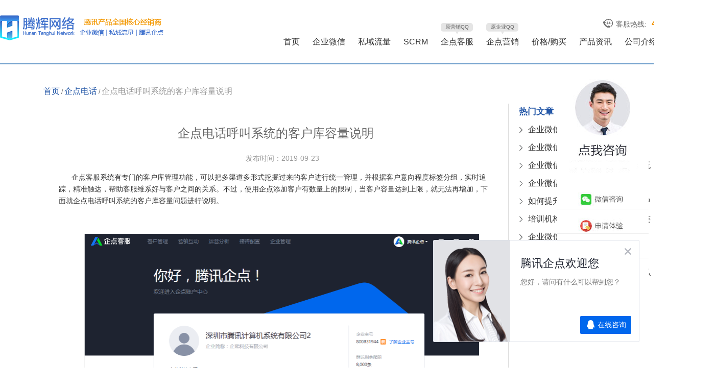

--- FILE ---
content_type: text/html
request_url: http://www.qqhn.net/call/825.html
body_size: 5835
content:
<!doctype html>
<html>
<head>
<meta charset="utf-8">
<title>企点电话呼叫系统的客户库容量说明|湖南腾辉网络科技有限公司</title>
<meta name="keywords" content="" />
<meta name="description" content="企点客服系统有专门的客户库管理功能，可以把多渠道多形式挖掘过来的客户进行统一管理，并根据客户意向程度标签分组，实时追踪，精准触达，帮助客服维系好与客户之间的关系。不过，使用企点添加客户有数量上的限制，当客户容量达到上限，就无法再增加，下面就企点电话呼叫系统的客户库容量问题进行说明。" />
<link href="/css/css.css" rel="stylesheet" type="text/css">
<script type="text/javascript" src="/js/jquery-1.11.3.js"></script>
<script type="text/javascript" src="/js/jquery_slide.js"></script>
</head>

<body>
<!--header头部区域-->
<link href="/css/zzsc.css" rel="stylesheet" type="text/css" />
<script type="text/javascript" src="/js/zzsc.js"></script>
<style>
.aaa{position:absolute; z-index: 999; top:30px; background:#fff; padding:6px 10px; margin-left:-15px; display: none;}
.aaa a{display: block; padding:5px 0px; font-size:14px!important; width:75px; text-align: center;}
.syll:hover .aaa{display: block;}
</style>

<div class="header">
  <div class="top">
    <div class="logo"><a href="http://www.qqhn.net/" target="_blank"><img src="/images/logo.png" /></a></div>
    <div class="nav">
      <div class="phone"><span>客服热线:</span><b>400-678-0731</b></div>
      <div class="nav_ul">
        <ul>
         <li><a href="http://www.qqhn.net/">首页</a></li>
         <li><a href="/qiyeweixin.html" >企业微信</a></li>
         <li class="syll"><a href="/syll.html" >私域流量</a>
         <div class="aaa">
              <a href="/khyy.html">客户运营</a>
              <a href="/yxbx.html">营销变现</a>
          </div>
         </li>
          <li><a href="/scrm.html" >SCRM</a></li>
          <li>
              <a href="/yingxiaoqq.html" >企点客服</a>
              <span>原营销QQ</span>
          </li>
          <li>
              <a href="/qiyeqq.html">企点营销</a>
              <span>原企业QQ</span>
          </li>          
          <!--<li><a href="/youxiang.html" >企业邮箱</a></li>-->
          <li><a href="/baojia.html">价格/购买</a></li>
          <li><a href="/news">产品资讯</a></li>
          <li><a href="/tenghui.html">公司介绍</a></li>
        </ul>
      </div>
    </div>
  </div>
</div>

<!--banner区域-->

<div class="action" style="margin-top:30px">
<div class="dqwz"><a href="/index.html" separator=" / " iscontainself="false">首页</a> / <a href="http://www.qqhn.net/call/index.html" separator=" / " iscontainself="false">企点电话</a> / <span class="dqwz_con">企点电话呼叫系统的客户库容量说明</span></div>
  <!--内容页-->
  <div class="news2">
    <div class="news2_bd">
      <div class="news_ct_l">
        <h3>企点电话呼叫系统的客户库容量说明</h3>
        <p class="data">发布时间：2019-09-23</p>
        <div>
          <p><span style="font-family: 宋体;color: rgb(51, 51, 51);letter-spacing: 0;font-size: 14px;background: rgb(255, 255, 255)"><span style="font-family:宋体">企点客服系统有专门的客户库管理功能，可以把多渠道多形式挖掘过来的客户进行统一管理，并根据客户意向程度标签分组，实时追踪，精准触达，帮助客服维系好与客户之间的关系。不过，使用企点添加客户有数量上的限制，当客户容量达到上限，就无法再增加，下面就<a href="http://www.qqhn.net//call.html" target="_blank">企点电话呼叫系统</a>的客户库容量问题进行说明。</span></span></p><p><span style="font-family: 宋体;color: rgb(51, 51, 51);letter-spacing: 0;font-size: 14px;background: rgb(255, 255, 255)"><span style="font-family:宋体"><br/></span></span></p><p style="text-align: center;"><img src="http://www.qqhn.net/upload/images/2019/9/4e4c4ba196f33d25.png" title="企点电话呼叫系统客户库介绍" alt="企点电话呼叫系统客户库介绍" width="775" height="458" border="0" vspace="0" style="width: 775px; height: 458px;"/><span style="font-family: 宋体;color: rgb(51, 51, 51);letter-spacing: 0;font-size: 14px;background: rgb(255, 255, 255)">&nbsp;</span></p><p><strong><span style="font-family: 宋体;color: rgb(51, 51, 51);letter-spacing: 0;font-size: 14px;background: rgb(255, 255, 255)">1、客户库容量规则</span></strong></p><p><span style="font-family: 宋体;color: rgb(51, 51, 51);letter-spacing: 0;font-size: 14px;background: rgb(255, 255, 255)"><span style="font-family:宋体">企点客户库一般都是根据企业的用户数来提供不同的客户库基础容量；而且企点还为大容量的客户提供了额外付费扩容包，企业可根据自身业务情况进行灵活购买。不过需要注意两个点，一是企点客户库容量不能超过十万，企业基础客户容量达到上限，无法购买额外容量扩展包。二是如果企业减少用户数，企业应有的客户库容量会受到影响，而且将无法新增客户。不过用户数大于</span>50的老企点用户，客户库基础容量可以免费升级到企业用户数所对应基础容量。</span></p><p><span style="font-family: 宋体;color: rgb(51, 51, 51);letter-spacing: 0;font-size: 14px;background: rgb(255, 255, 255)">&nbsp;</span></p><p><strong><span style="font-family: 宋体;color: rgb(51, 51, 51);letter-spacing: 0;font-size: 14px;background: rgb(255, 255, 255)">2、客户库额外容量扩展包</span></strong></p><p><span style="font-family: 宋体;color: rgb(51, 51, 51);letter-spacing: 0;font-size: 14px;background: rgb(255, 255, 255)"><span style="font-family:宋体">首先是客户库额外容量扩展包的购买问题，如果企业需要购买容量扩展包，那么可以直接联系之前购买企点的销售人员。另外也可以进入企点账户中心首页，查看企业所属的经销商或官方售后联系方式，进行容量扩展包的购买。其次就是关于所购买容量扩展包的有效期问题，一般来说与企业所购买的企点<a href="http://www.qqhn.net//call.html" target="_blank">电话呼叫系统</a>账号有效期一致，有效期不满整年月费用按年费</span>/10来计算，最高不超过年费。最后是关于退费和续费的问题，如果降低客户库额外容量扩展包的数量，当期不退费，但会减少续费时的应付费用；额外容量扩展包续费按照最新市场政策来定。</span></p><p><span style="font-family: 宋体;color: rgb(51, 51, 51);letter-spacing: 0;font-size: 14px;background: rgb(255, 255, 255)">&nbsp;</span></p><p><span style="font-family: 宋体;color: rgb(51, 51, 51);letter-spacing: 0;font-size: 14px;background: rgb(255, 255, 255)"><span style="font-family:宋体">以上就是关于企点<a href="http://www.qqhn.net//call.html" target="_blank">电话呼叫系统</a>的客户库容量说明介绍，主要就是客户库容量规则和客户库额外容量扩展包购买，这两大方面的问题说明，企业只有全面了解和熟知客户库容量的购买、续费、退费、规则、有效期等问题，后期操作起来才不容易出错。</span></span></p><p><span style="font-family: 宋体;color: rgb(51, 51, 51);letter-spacing: 0;font-size: 14px;background: rgb(255, 255, 255)"><span style="font-family:宋体"><br/></span></span></p><p><strong><span style="font-size: 24px;">推荐阅读：</span></strong></p><p><a href="http://www.qqhn.net//call/807.html" target="_blank">企点3.2客服电话呼叫系统有哪些功能亮点</a></p><p><a href="http://www.qqhn.net//call/803.html" target="_blank">企点电话客服系统如何实现全自动化质检</a></p><p><a href="http://www.qqhn.net//call/805.html" target="_blank">企点电话客服系统如何实现系统服务和SIP硬电话</a></p>
        </div>

      </div>
      <div class="news_ct_r">
 <div class="wp-post post-19">
          <div class="post-head">
            <div class="head-bar">
              <h3 class="post-title"><span>热门文章</span></h3><img src="/images/new2.png"></div>
          </div>
          <div class="post-body">
            <div id="wp_news_w19"> 
            <ul>
         
<li><a href='http://www.qqhn.net/news/3096.html' title='企业微信直播怎么设置观看权限？'><span class="item-meta meta-title">企业微信直播怎么设置观看权限？</span></a></li>
         
<li><a href='http://www.qqhn.net/news/3094.html' title='企业微信怎么设置不同欢迎语？'><span class="item-meta meta-title">企业微信怎么设置不同欢迎语？</span></a></li>
         
<li><a href='http://www.qqhn.net/news/3092.html' title='企业微信在门店场景结合的几个玩法'><span class="item-meta meta-title">企业微信在门店场景结合的几个玩法</span></a></li>
         
<li><a href='http://www.qqhn.net/news/3090.html' title='企业微信直播互动有哪些玩法？'><span class="item-meta meta-title">企业微信直播互动有哪些玩法？</span></a></li>
         
<li><a href='http://www.qqhn.net/news/3088.html' title='如何提升企业搭建私域流量过程中的运营质量？'><span class="item-meta meta-title">如何提升企业搭建私域流量过程中的运营质量？</span></a></li>
         
<li><a href='http://www.qqhn.net/news/3086.html' title='培训机构如何与学员建立的信任连接？'><span class="item-meta meta-title">培训机构如何与学员建立的信任连接？</span></a></li>
         
<li><a href='http://www.qqhn.net/news/3084.html' title='企业微信素材库怎么用？'><span class="item-meta meta-title">企业微信素材库怎么用？</span></a></li>
         
<li><a href='http://www.qqhn.net/news/3082.html' title='企业微信公众号怎么引流？'><span class="item-meta meta-title">企业微信公众号怎么引流？</span></a></li>
         
<li><a href='http://www.qqhn.net/news/3080.html' title='电商行业如何基于企业微信构建私域流量？'><span class="item-meta meta-title">电商行业如何基于企业微信构建私域流量？</span></a></li>

</ul>



          </div>
        </div>
      </div>
      </div>
    </div>
  </div>
</div>
<div class="footer02">
<div class="footer02-cont clearfix">
  <p>全国咨询热线：400-678-0731  / 手机：13378010027</p>
  <p>地址：长沙市岳麓区金星大道与枫林路交汇处东南角公园道A栋五楼</p>
  <p>版权所有：湖南腾辉网络科技有限公司专注<strong>腾讯企业微信</strong>、<strong>私域流量</strong>、<strong>企点客服（营销QQ）</strong>、<strong>企点QQ(协)同</strong>、<strong>企点邮箱</strong>等服务！<a href="http://www.beian.miit.gov.cn/" rel="nofollow" target="_blank">湘ICP备17012985号-1 </a><a style="color:#fff;" href="http://www.qqhn.net/sitemap.html" target="_blank">网站地图</a></p>

</div>
！
</div>

  <div class="wppc">
<div class="foot_bar">
  <ul>
    <li><a href="#"><div class="home"></div>官网首页</a></li>
                               <li class="on"><a href="http://www.qqhn.net/scrm.html"><div class="product"></div>管理系统</a></li>
    <li class="weixin" data-weixin="13526646200"><a href="https://wpa1.qq.com/gPyAhzcg?_type=wpa&qidian=true"><div class="wx"></div>微信咨询</a></li>
    <li class="click_btn"><a href="tel:4006780731"><div class="tel"></div>电话咨询</a></li>
                           
  </ul>
</div>
</div>

<div class="main-im">
  <div class="im_main" id="im_main">
    <a href="https://wpa1.qq.com/gPyAhzcg?_type=wpa&qidian=true" target="_blank" class="im-qq qq-a">
    
    <div class="qq-hover-c"><img class="img-qq" src="/images/mainqq_01.jpg"></div>
   </a>
    
    
    
    <div class="im-footer" style="position:relative">
      <div class="weixing-container">
        <div class="weixing-show">
           <div class="weixing-txt">微信扫一扫</div>
          <img class="weixing-ma" src="/images/weixing-ma.jpg">
          <div class="weixing-sanjiao"></div>
          <div class="weixing-sanjiao-big"></div>
        </div>
      </div>
   <div style="clear:both"></div>
    </div>
    
    
    <div class="im-tel">

       <div><a href="/tiyan.html" target="_blank"><img src="/images/mainqq_10.jpg"></a></div>
    </div>
  

    
  </div>
</div>

<!-- 移动端客服代码 -->

<!-- 移动端客服代码 -->


<!-- WPA start腾讯企点代码 -->
<!-- WPA start -->
<!--<script id="qd28521570007a504c85f1fd8b74c4129e4fe7f043db" src="https://wp.qiye.qq.com/qidian/2852157000/7a504c85f1fd8b74c4129e4fe7f043db" charset="utf-8" async defer></script>-->
<!-- WPA end -->

<!-- WPA start -->
<script id="qd2852157000ec5bfed4b1b550c3a22d7f026ca94f37" src="https://wp.qiye.qq.com/qidian/2852157000/ec5bfed4b1b550c3a22d7f026ca94f37" charset="utf-8" async defer></script>
<!-- WPA end -->
<!-- WPA start腾讯企点代码 -->

<!-- WPA end -->
<script>
var _hmt = _hmt || [];
(function() {
  var hm = document.createElement("script");
  hm.src = "https://hm.baidu.com/hm.js?4354c598ea2e3daccfb0504d36e27e50";
  var s = document.getElementsByTagName("script")[0]; 
  s.parentNode.insertBefore(hm, s);
})();
</script>
<!--<script type="text/javascript" charset="utf-8" async src="http://lxbjs.baidu.com/lxb.js?sid=12147393">-->
<meta name="baidu-site-verification" content="1C7wFLSqi8" /><script>
(function(){
    var bp = document.createElement('script');
    var curProtocol = window.location.protocol.split(':')[0];
    if (curProtocol === 'https') {
        bp.src = 'https://zz.bdstatic.com/linksubmit/push.js';
    }
    else {
        bp.src = 'http://push.zhanzhang.baidu.com/push.js';
    }
    var s = document.getElementsByTagName("script")[0];
    s.parentNode.insertBefore(bp, s);
})();


</body>
</html>



--- FILE ---
content_type: text/css
request_url: http://www.qqhn.net/css/css.css
body_size: 11842
content:
@charset "utf-8";
/* CSS Document */

@charset "utf-8";
/* CSS Document 
*/
*{ padding:0px; margin:0px;list-style:none;}
img{border:none;border:0;height:auto;width:auto;}
a{text-decoration:none;color:#333;  }
a:active{color:#318a12;
  -webkit-tap-highlight-color:rgba(0, 0, 0, 0);
  -moz-tap-highlight-color:rgba(0, 0, 0, 0);
  -ms-tap-highlight-color:rgba(0, 0, 0, 0);
  -o-tap-highlight-color:rgba(0, 0, 0, 0);
  tap-highlight-color:rgba(0, 0, 0, 0);
}
html{font:normal 14px/1.5 "microsoft yahei",tahoma,arial,sans-serif;background:#fff;}
@media screen and (min-width:320px) {
  html{font-size:12px;}
}
@media screen and (min-width:375px) {
  html{font-size: 13px;}
}
@media screen and (min-width:480px) {
  html{font-size: 14px;}
}
@media screen and (min-width:540px) {
  html{font-size:15px;}
}
@media screen and (min-width:550px) {
  html{font-size: 16px;}
}
@media screen and (min-width:640px) {
  html{font-size: 16px;}
}
body{background:#fff; min-width:260px;margin:0 auto; position:relative;}
input,input:focus{outline:none;text-indent:0.5rem}
.content{width:100%;height:100%;}
/* footer */
/* .foot{border-top: 1px solid #ebebeb; margin-top:30px; } */

.foot_bar{width:100%;height:55px;background: #075f9d;position: fixed;bottom:0;z-index: 22;   }
.foot_bar ul li{width:25%;height:55px;float:left;font-size:14px;text-align: center;color: #fff; }
.foot_bar ul li a{display: block;width:100%;height:100%;color: #fff;  }
.foot_bar ul li .home,.foot_bar ul li .product,.foot_bar ul li .wx,.foot_bar ul li .tel{display:block;height:24px;width:24px; margin:4px auto 2px; background:url(../images/foot_bar_img.png);background-size:300px 300px;}
.foot_bar ul li .home{ background-position:-15px -6px;}
.foot_bar ul li .product{ background-position:-66px -6px;}
.foot_bar ul li .wx{ background-position:-119px -6px;}
.foot_bar ul li .tel{ background-position:-170px -6px;}
.foot_bar ul li:nth-child(1) a .ta{margin-top: 4px;  }
.foot_bar ul li:nth-child(2) a .ta{font-size: 25px;margin-bottom: -8px; }
.foot_bar ul li:nth-child(3) a .ta{font-size: 23px;margin: 5px 0 -7px; }
.foot_bar ul li:nth-child(4) a .ta{margin-top: 4px;  }
.foot_bar ul li.on{background: #00a83e;    }
.foot_bar ul li:active{background: #00a83e;  }
.foot_bar ul li:active a{border:none;-webkit-tap-highlight-color: rgba(0,0,0,0);-webkit-tap-highlight-color:transparent;outline:none;  }
.foot_bar ul li:visited{background: #00a83e;   }

/* 微信链接 */
.layui-m-layer0 .layui-m-layerchild.popup_tips{width:300px;background-color:transparent;box-shadow:none}
.popup_tips .layui-m-layercont{padding:0;position: relative; z-index:3019891014;height:300px; background-color:transparent; overflow: visible;}
.popup_tips .popup_wrap{background-size:300px auto;width:300px;height:300px;position:absolute;}
.popup_tips .popup_wrap .weixin_pic{ width:100%; height:185px;background:url(../images/foot_bar_img.png) no-repeat center 0;background-size:450px 450px;background-position:left bottom;}
.popup_tips .popup_wrap .weixin_copy{font-size:24px;color:#666;text-align:center;background:#FFF;padding-bottom:20px;border-radius:0px 0px 5px 5px; margin-top:-2px;} 
.popup_tips .popup_wrap .weixin_copy a{ color:#333;font-weight:700;}
.popup_tips .popup_wrap .bnt_y{width:270px;height:48px;line-height:48px;background:#fbb03b;color:#FFF;font-size:20px;border-radius:5px; border-bottom:2px solid #faa013;margin:0 auto;margin-top:18px; border:0;box-shadow:none;outline:none;text-indent:inherit;}
.popup_tips .popup_wrap .bnt_y:active{opacity:0.8;}
.popup_tips .close_pic{position:absolute;background:url(../images/foot_bar_img.png) no-repeat;background-size:300px 300px; width:31px;height:31px; top:-10px; right:0px;background-position:-12px -81px;}
/*电话弹窗*/
.popup_tel .tel_item{height:50px;line-height:50px;font-size:16px;width:100%;border-bottom:1px solid #f1f1f1;}
.popup_tel .tel_item:nth-child(1){border-radius:5px 5px 0 0;}
.popup_tel .tel_item:nth-child(3){border-bottom:none;border-radius:0 0 5px 5px;}
.popup_tel .tel_item a{display:block;width:100%;height:100%;}
.popup_tel .tel_item:active{background:#f8f8f8;}
.popup_tel .layui-m-layercont{padding:0px;}

.wppc{
    display: none;
}
@media (max-width: 767px) {
  .wppc{
    display: block !important;
  }
}


body, div, dl, dt, dd, ul, ol, li, h1, h2, h3, h4, h5, h6, pre, form, fieldset, input, p, blockquote, th, td, article, textarea {
  margin: 0;
  padding: 0
}
body {
  font-size: 12px;
  color: #666;
  font-family: "微软雅黑", Arial;
  min-width: 1370px
}
table {
  border-collapse: collapse;
  border-spacing: 0;
}
ul, li, dl {
  list-style: none;
  list-style-type: none;
}
h1, h2, h3, h4, h5, h6 {
  font-size: 100%;
}
a {
  text-decoration: none;
  color: #333 ;
}
img {
  border: none;
}
i {
  font-style: normal;
}
input, select, textarea, button {
  vertical-align: middle;
  font-size: 100%;
  outline: none;
  font-family: "微软雅黑", Arial;
}
h1, h2, h3, h4, h5, h6 {
  font-weight: normal;
}


/*header头部样式*/
.header {
  width: 100%;
  padding: 30px 0px; border-bottom:#6e9dcb 2px solid;
}
.top {
  width: 1400px;
  margin: 0 auto;
  /*overflow: hidden;*/
  height:64px;
}
.logo {
  width: 316px;
  height: 50px;
  float: left;
}
.nav {
  width: 870px;
  float: right;
  display:block !important;
}
.phone {
  /*width: 230px;*/
  background: url(../images/phone.png) no-repeat left center;
  padding-left: 25px;
  float: right;
}
.phone span {
  font-size: 14px;
  color: #626262;
}
.phone b {
  font-size: 20px;
  color: #f39700;
  padding-left: 10px;
}
.banner {
  width: 100%;
  height: 480px;
  background: #3a6dcb;
}
.nav_ul {
  width: 100%;
  clear: both;
}
.nav_ul ul {
}
.nav_ul ul li {
  float: left;
  padding: 10px 0px 0px 25px;
  position: relative;
}
.nav_ul ul li a {
  font-size: 16px;
}
.nav_ul ul li a:hover {
  color: #3a6dcb;
}
.nav_ul ul li span {
  width: 63px;
  height: 22px;
  background: url(../images/ico_1.png) no-repeat;
  display: block;
  position: absolute;
  top: -15px;
  font-size: 10px;
  text-align: center;
}
/*banner轮播样式*/
.banner {
  width: 100%;
  height: 480px;
  background: #3a6dcb;
}
.js-silder{
  position: relative;  
  min-width: 320px;
}
.silder-scroll{
  width: 100%;
  overflow: hidden;
}
.silder-main{
  position: relative;
  width: 100%;
  overflow: hidden;
}
.silder-main-img{
  position: absolute;
  top: 0;
  left: 0;
  width: 100%;
}
.silder-main-img img{
  width: 100%;
}
.js-silder-ctrl{
  width: 100%;
  text-align: center;
}
.silder-ctrl-prev,
.silder-ctrl-next{
  position: absolute;
  top: 0;
  width: 8%;
  height: 100%;
  vertical-align: middle;
  cursor: pointer;
  color: #fff;
  font-family: "宋体";
  font-size: 52px;
  font-weight: 600;
  text-shadow: #666 2px 2px 5px;
}
.silder-ctrl-prev{
  left: 0;
  text-align: left;
}
.silder-ctrl-next{
  right: 0;
  text-align: right;
}
.silder-ctrl-prev>span,
.silder-ctrl-next>span{
  position: absolute;
  top: 50%;
  margin-top: -40px;
}
.silder-ctrl-prev>span{
  left: 0;
}
.silder-ctrl-next>span{
  right: 0;
}
.silder-ctrl-con{
  display: inline-block;
  width: 4%;
  padding: 10px 0;
  margin: 0 10px;
  cursor: pointer;
}
.silder-ctrl-con>span{
  display: block;
  line-height: 0;
  text-indent: -9999px;
  overflow: hidden;
  padding: 5px 0;
  
  cursor: pointer;
  background-color: #e4e4e4;
}
.silder-ctrl-con.active>span{
  background-color: #7bbedf;
}

@media (max-width: 768px){
  .silder-ctrl-prev,
  .silder-ctrl-next{
    width: 10%;
    font-size: 26px;
    margin-top: -25px;
  }
  .silder-ctrl-con{
    width: 14px;
    height: 14px;
    padding: 0;
    margin: 0 5px;
  }
  .silder-ctrl-con>span{
    display: block;
    width: 100%;
    height: 100%;
    border-radius: 50%;
    padding: 0;
  }
}

/**/
.qidian{background:url(../images/banner4.jpg) no-repeat center center; background-size:cover;}
.qdkf{background:url(../images/banner3.jpg) no-repeat center center; background-size:cover;}
.qyxietong{background:url(../images/banner2.jpg) no-repeat center center; background-size:cover;}
.qyweixin{background:url(../images/banner1.jpg) no-repeat center center; background-size:cover;}
.qyyouxiang{background:url(../images/banner5.jpg) no-repeat center center; background-size:cover;}
.call{background:url(../images/call_banner.png) no-repeat center center; background-size:cover;}

.qd_phoneinfo_text1 {
    color: #222222;
    font-size: 24px;
}
.qd_phoneinfo_text2 {
    font-size: 50px;
    margin: 4px 0 30px 0;
    color: #222;
    font-face: PingFangSC-Semibold;
}
.qd_phoneinfo0 span{
    height: 70px;
}
.qd_phoneinfo0 img{
    margin-top:50px;
}
.qd_phoneinfo0 span {
    display: inline-block;
    float: left;
    padding-left: 15px;
    font-size: 16px;
    line-height: 24px;
    color: #222222;
    font-face: PingFangSC-Medium;
    padding-right: 40px;
    border-left: 2px solid #0067ed;
}

/*action主体内容区域*/
.action {
  width: 100%;
}
.action_top {
  width: 100%;
  height: 110px;
  background: #e7f2ff;
  border-bottom: #eaecee solid 1px
}
.action_top_box {
  width: 1370px;
  margin: 0 auto;
}
.action_top_box ul {
  width: 100%;
  overflow: hidden;
}
.action_top_box ul li {
  float: left;
  padding-top: 30px;
  padding-left: 65px;
  font-size: 16px;
  color: #577c8d;
}
.action_top_box ul li p {
  font-weight: 600;
  margin-bottom: 10px;
}
.action_top_box ul li.li1 {
  background: url(../images/ico_2.png) no-repeat;
  background-position: 0px 38px;
}
.action_top_box ul li.li2 {
  margin-left: 250px;
  background: url(../images/ico_3.png) no-repeat;
  background-position: 0px 38px;
}
.action_top_box ul li.li3 {
  float: right;
  background: url(../images/ico_4.png) no-repeat;
  background-position: 0px 38px;
}
/*-------------------bbbb---------------------*/
.box-bg-b {
  background-color: #f7f9fb;
  position: relative;
  padding-bottom: 80px;
}
.box-bg-b .box-inner {
  margin: auto;
  clear: both;
}
.box-bg-b .box-inner .content {
      text-align: center;/* float: left;
               margin-right: auto;
               margin-left: auto;
            margin-top: 160px;
            margin-left:76px; */
}
.box-bg-b .box-inner .content .des-item {
  font-size: 16px;
  color: #999999;
  line-height: 1.5;
  margin-bottom: 50px;
}
.box-bg-b .box-inner .content .des-sub {
  color: #999;
  font-size: 18px;
  margin-top: 10px;
}
.box-bg-b .box-inner .img-container {
  width: 780px;
  float: right;
  overflow: hidden;
}
.box-bg-b .four-section {
  position: relative;
  clear: both;
  width: 1240px;
  margin: auto;
  text-align: center;
}
.box-bg-b .four-section .item-block {
  width: 300px;
  height: 340px;
  border-radius: 4px;
  display: inline-block;
  background-color: #fff;
  -webkit-box-sizing: border-box;
  box-sizing: border-box;
  -webkit-box-shadow: 0 11px 14px rgba(0, 0, 0, 0.1);
  box-shadow: 0 11px 14px rgba(0, 0, 0, 0.1);
  -webkit-transition-property: all;
  transition-property: all;
  -webkit-transition-duration: 0.3s;
  transition-duration: 0.3s;
  -webkit-transition-timing-function: ease-in-out;
  transition-timing-function: ease-in-out;
  backface-visibility: hidden;
  -webkit-backface-visibility: hidden;
  cursor: pointer;
}
.box-bg-b .four-section .item-block:hover {
  -webkit-transform: translateY(-4px);
  -ms-transform: translateY(-4px);
  transform: translateY(-4px);
  z-index: 2;
}
.box-bg-b .four-section .item-block .container {
  text-align: center;
}
.box-bg-b .four-section .item-block .container .qidian-title {
  font-size: 26px;
  color: #222;
  margin: 0px auto 20px;
}
.box-bg-b .four-section .item-block .container .qidian-title span {
  font-size: 16px;
}
.box-bg-b .four-section .item-block .container .zz_slogan {
  margin: 0 0 20px;
  color: #1E2330;
  line-height: 1.5;
}
.box-bg-b .four-section .item-block .container .zz_slogan:after {
  content: " ";
  width: 50px;
  height: 1px;
  background: #ddd;
  display: block;
  margin: 25px auto;
}
.box-bg-b .four-section .item-block .container .qidian-des {
  font-size: 14px;
  color: #999;
  width: 240px;
  line-height: 1.7;
  margin: auto;
}
.box-bg-b .four-section .item-block .container .qidian-icon {
  height: 60px;
  margin: 40px 0 10px;
}
.box-bg-b .four-section .service-block {
  margin-right: 8px;
}
.box-bg-b .four-section .service-block .service-icon {
  fill: #0067ed;
}
.box-bg-b .four-section .marketing-block {
  margin: 0 8px;
}
.box-bg-b .four-section .marketing-block .marketing-icon {
  fill: #00cc26;
}
.box-bg-b .four-section .cooperate-block {
  margin-left: 8px;
}
.box-bg-b .four-section .cooperate-block .cooperate-icon {
  fill: #936eff;
}
.box-bg-b .four-section .open-block {
  margin-top: 16px;
}
.box-bg-b .four-section .open-block .open-icon {
  fill: #ffab00;
}
.box-bg-b .four-section .open-block.zz_apiSp {
  width: 932px;
  height: 160px;
}
.box-bg-b .four-section .open-block.zz_apiSp .qidian-icon, .box-bg-b .four-section .open-block.zz_apiSp .qidian-title {
  float: left;
  height: 160px;
  line-height: 160px;
}
.box-bg-b .four-section .open-block.zz_apiSp .qidian-icon {
  margin: 0 10px 0 65px;
}
.box-bg-b .four-section .open-block.zz_apiSp .qidian-title {
  margin: 0 85px 0 0;
}
.box-bg-b .four-section .open-block.zz_apiSp .zz_detail {
  float: left;
}
.box-bg-b .four-section .open-block.zz_apiSp .zz_detail .zz_slogan {
  text-align: left;
  margin: 42px 0 15px;
}
.box-bg-b .four-section .open-block.zz_apiSp .zz_detail .zz_slogan:after {
  display: none;
}
.box-bg-b .four-section .open-block.zz_apiSp .zz_detail .qidian-des {
  text-align: left;
  width: auto;
}
.box-bg-b .four-section .ser-suppert-enter {
  margin-top: 50px;
  text-align: center;
  font-size: 16px;
  line-height: 24px;
}
.box-bg-b .four-section .ser-suppert-enter .icon {
  width: 24px;
  height: 24px;
  margin-bottom: -4px;
}
.box-bg-b .four-section .ser-suppert-enter .company-ser {
  color: #f9a528;
  margin-right: 15px;
  font-size: 20px;
}
.box-bg-b .four-section .ser-suppert-enter .ser-support {
  color: #222;
  margin-right: 20px;
}
.box-bg-b .four-section .ser-suppert-enter .know-detail {
  display: inline;
}
/*--------------ccc--------------*/
.box-service {
  width: 1400px;
  margin: auto;
  position: relative;
  clear: both;
  height: 700px;
  margin-top: 60px;
}
.box-service .product-detail0 {
  position: relative;
  left: 75px;
  top: 130px;
}
.box-service .img-container {
  width: 850px;
  overflow: hidden;
  float: right;
}
.box-marketing {
  width: 1600px;
  margin: auto;
  position: relative;
  clear: both;
  height: 700px;
}
.box-marketing .img-container {
  width: 1000px;
  float: left;
  margin-left: -180px;
}
.box-marketing .product-detail1 {
  position: relative;
  left: 130px;
  top: 70px;
}
.box-cooperate {
  width: 1400px;
  margin: auto;
  position: relative;
  clear: both;
  height: 700px;
  margin-bottom: 60px;
}
.box-cooperate .product-detail2 {
  position: relative;
  left: 75px;
  top: 100px;
}
.box-cooperate .img-container {
  width: 850px;
  overflow: hidden;
  float: right;
}
.API-platform {
  height: 600px;
  background: url(../img/home/API-back-img.png) center no-repeat;
  background-size: cover;
}
.API-platform p {
  text-align: center;
  clear: both;
}
.API-platform .API-icn {
  padding-top: 120px;
  text-align: center;
}
.API-platform .API-icn .icon {
  width: 72px;
  height: 72px;
  fill: #fff;
}
.API-platform .title {
  color: #ffffff;
  font-size: 24px;
  margin: 15px 0 45px;
}
.API-platform .sub-title {
  line-height: 50px;
  color: #fff;
  font-size: 36px;
  margin-bottom: 30px;
}
.API-platform .sub-des {
  color: #fff;
  font-size: 20px;
  opacity: .75;
  line-height: 1.5;
}
.enterprise-carousel {
  width: 100%;
}
@media (max-width: 1600px) {
.banner-box-wrap {
  height: 610px;
  background: #a9abb2;
  margin-bottom: 30px;
}
.banner-box {
  height: 610px;
  margin-bottom: 20px;
}
.banner-index-home {
  height: 610px;
}
.banner-index-home .top-main-area {
  width: 1080px;
  padding-top: 140px;
}
.banner-index-home .top-main-area .left-text-des .title {
  font-size: 50px;
}
.banner-index-home .top-main-area .left-text-des .button {
  margin-top: 30px;
}
.banner-index-home .top-main-area .right-video-play {
  margin-left: 230px;
}
.con-main-box {
  width: 1080px;
}
.box-service {
  width: 1240px;
  height: 560px;
}
.box-service .product-detail0 {
  left: 75px;
  top: 65px;
}
.box-service .img-container {
  width: 700px;
}
.box-service .img-container .service-img {
  width: 880px;
}
.box-marketing {
  width: 1240px;
  height: 560px;
}
.box-marketing .img-container {
  width: 800px;
  margin-left: -180px;
}
.box-marketing .img-container .marketing-img {
  width: 880px;
}
.box-marketing .product-detail1 {
  left: 80px;
}
.box-marketing .product-detail1 {
  position: relative;
  top: 50px;
}
.box-cooperate {
  width: 1240px;
  height: 560px;
}
.box-cooperate .product-detail2 {
  top: 65px;
}
.box-cooperate .img-container {
  width: 700px;
  margin-right: 5px;
}
.box-cooperate .img-container .cooperate-img {
  width: 880px;
}
.all-update {
  width: 1080px;
}
.all-update .inner-content {
  height: 40px;
  line-height: 100px;
}
.all-update .four-pic-container {
  height: 224px;
}
.all-update .four-pic-container .pic-li {
  width: 260px;
}
.all-update .four-pic-container .pic-li img {
  width: 260px;
  height: 140px;
  vertical-align: top;
}
.all-update .four-pic-container .pic-li .img-detail .detail {
  width: 216px;
  height: 20px;
  margin: 8px 0 5px 20px;
  white-space: nowrap;
  overflow: hidden;
  text-overflow: ellipsis;
}
.all-update .four-pic-container .pic-li .img-detail .update-time {
  font-size: 12px;
  margin: 0 0 13px 20px;
}
.API-platform .title {
  margin: 15px 0 40px;
}
.API-platform .sub-title {
  font-size: 32px;
  margin-bottom: 25px;
}
}
@media (max-width: 1600px) {
.black-color .top-main-area .bottom-des {
  color: #222;
}
.black-color .top-main-area .bottom-des .vertical-line {
  background-color: #222;
  opacity: .38;
}
.black-color .top-main-area .bottom-des .three-tags .ic-svg {
  fill: #222 !important;
}
.company-serivice dl {
  width: 1080px;
}
}
/*顶部导航*/
.dark-text .header-content {
  color: #222;
}
.dark-text .header-content .logo {
  display: inline-block;
  background: url(../img/menu/icon_logo_2x_black.png) no-repeat center / cover;
  vertical-align: top;
}
.dark-text .header-content nav ul li a {
  color: #222 !important;
}
.dark-text .header-content nav ul li a:hover {
  color: #222;
  opacity: 0.8;
}
.dark-text .header-content nav ul li.active {
  border-color: #222 !important;
}
.dark-text .header-right .header-right-login:hover {
  color: #222;
  opacity: .8;
}
.dark-text .header-right .header-right-separator {
  color: #222 !important;
  opacity: .5;
}
.dark-text .header-right-contact .contact-line1 {
  color: #222;
}
.fixed-header .header-content .logo {
  display: inline-block;
  background: url(../img/menu/icon_logo_2x_color.png) no-repeat center / cover;
  vertical-align: top;
}
.fixed-header .header-content nav ul li a {
  color: #222 !important;
}
.fixed-header .header-content nav ul li a:hover {
  color: #0067ed !important;
  opacity: 1;
}
.fixed-header .header-content nav ul li.active {
  border-color: #0067ed !important;
}
.fixed-header .header-content nav ul li.active a {
  color: #0067ed !important;
}
.fixed-header .header-content .header-right .header-right-login {
  color: #222;
}
.fixed-header .header-content .header-right .header-right-login:hover {
  color: #0067ed !important;
  opacity: 1;
}
.zz_fourSection .zz_head .zz_tit {
  color: #1E2330;
  font-size: 40px;
  padding: 80px 0 20px;
  margin: 0px;
}
/**/
.product-detail-container {
  width: 460px;
  display: inline-block;
}
.product-detail-container .qidian-product {
  width: 40px;
  height: 40px;
  display: inline-block;
}
.product-detail-container .title {
  font-size: 26px;
  vertical-align: 8px;
}
.product-detail-container .title strong {
  color: #222;
}
.product-detail-container .show1 {
  display: block;
  font-size: 14px;
  color: #666;
  float: right;
  margin-top: 15px;
  margin-right: 235px;
}
.product-detail-container .show2 {
  position: relative;
  top: -10px;
  display: inline-block;
  font-size: 14px;
  color: #666;
}
.product-detail-container .show2 span {
  color: #222;
  margin-right: 10px;
}
.product-detail-container .show0 {
  display: block;
  font-size: 14px;
  color: #666;
  float: right;
  margin-top: 15px;
  margin-right: 200px;
}
.product-detail-container .des {
  color: #222;
  font-size: 32px;
  line-height: 1.5;
  width: 450px;
  margin-top: 10px;
}
.product-detail-container .consult {
  color: #fff;
  border-width: 0;
  outline: none;
  margin-top: 25px;
}
.product-detail-container .experience {
  color: #222;
  border-width: 0;
  background-color: #fff;
  outline: none;
  margin-top: 25px;
  border: 1px solid #ccc;
  -webkit-transition-property: all;
  transition-property: all;
  -webkit-transition-duration: 0.15s;
  transition-duration: 0.15s;
  -webkit-transition-timing-function: initial;
  transition-timing-function: initial;
  -webkit-transition-delay: initial;
  transition-delay: initial;
}
.product-detail-container .experience:hover {
  border: 1px solid #a8abb3;
}
.product-detail-container .experience:active {
  border: 1px solid #a8abb3;
  background-color: #ebedf2;
}
.product-detail-container .online-consult {
  margin-right: 5px;
}
.product-detail-container .consult0 {
  background-color: #0067ed;
  -webkit-transition-property: all;
  transition-property: all;
  -webkit-transition-duration: 0.15s;
  transition-duration: 0.15s;
  -webkit-transition-timing-function: initial;
  transition-timing-function: initial;
  -webkit-transition-delay: initial;
  transition-delay: initial;
}
.product-detail-container .consult0:hover {
  background-color: #197dff;
}
.product-detail-container .consult0:active {
  background-color: #0056c7;
}
.product-detail-container .consult1 {
  background-color: #ff6f27;
  -webkit-transition-property: all;
  transition-property: all;
  -webkit-transition-duration: 0.15s;
  transition-duration: 0.15s;
  -webkit-transition-timing-function: initial;
  transition-timing-function: initial;
  -webkit-transition-delay: initial;
  transition-delay: initial;
}
.product-detail-container .consult1:hover {
  background-color: #ff7e3d;
}
.product-detail-container .consult1:active {
  background-color: #e56423;
}
.product-detail-container .consult2 {
  background-color: #1dd342;
  -webkit-transition-property: all;
  transition-property: all;
  -webkit-transition-duration: 0.15s;
  transition-duration: 0.15s;
  -webkit-transition-timing-function: initial;
  transition-timing-function: initial;
  -webkit-transition-delay: initial;
  transition-delay: initial;
}
.product-detail-container .consult2:hover {
  background-color: #34d755;
}
.product-detail-container .consult2:active {
  background-color: #1abd3b;
}
.product-detail-container .know-detail {
  color: #222;
  width: 100px;
  margin-left: 5px;
  display: inline-block;
  line-height: 48px;
  text-align: center;
  -webkit-transition-property: all;
  transition-property: all;
  -webkit-transition-duration: 0.3s;
  transition-duration: 0.3s;
  -webkit-transition-timing-function: ease-in-out;
  transition-timing-function: ease-in-out;
}
.product-detail-container .know-detail .qd-icon {
  width: 12px;
  height: 12px;
  margin-left: 2px;
  -webkit-transition-property: all;
  transition-property: all;
  -webkit-transition-duration: 0.3s;
  transition-duration: 0.3s;
  -webkit-transition-timing-function: ease-in-out;
  transition-timing-function: ease-in-out;
}
.product-detail-container .know-detail:hover .qd-icon {
  -webkit-transform: translateX(5px);
  -ms-transform: translateX(5px);
  transform: translateX(5px);
}
.product-detail-container .btn {
  border-radius: 2px;
  width: 140px;
  height: 50px;
  cursor: pointer;
}
.product-detail-container #detail {
  width: 100px;
}
.product-detail-container .function-left {
  width: 209px;
  margin-top: 80px;
  border-style: solid;
  border-width: 4px 0 0 0;
  display: inline-block;
}
.product-detail-container .function-left .sub-title {
  font-size: 24px;
  color: #222;
  margin-top: 20px;
}
.product-detail-container .function-left .sub-des {
  margin-top: 15px;
  font-size: 14px;
  line-height: 1.6;
}
.product-detail-container .function-right {
  float: right;
  width: 210px;
  margin-top: 80px;
  border-style: solid;
  border-width: 4px 0 0 0;
}
.product-detail-container .function-right .sub-title {
  font-size: 24px;
  color: #222;
  margin-top: 20px;
}
.product-detail-container .function-right .sub-des {
  margin-top: 15px;
  font-size: 14px;
  line-height: 1.6;
}
@media (max-width: 1600px) {
.product-detail-container .des {
  font-size: 30px;
}
.product-detail-container .function-left {
  margin-top: 50px;
}
.product-detail-container .function-left .sub-title {
  margin-top: 15px;
  font-size: 22px;
}
.product-detail-container .function-left .sub-des {
  margin-top: 10px;
}
.product-detail-container .function-right {
  margin-top: 50px;
}
.product-detail-container .function-right .sub-title {
  margin-top: 15px;
  font-size: 22px;
}
.product-detail-container .function-right .sub-des {
  margin-top: 10px;
}
}
/*新闻动态区域*/
.banner3_tu1 {
  width: 590px;
  height: 80px;
  margin: 0 auto;
  margin-top: 30px;
  background:#333;
}
/*.news_bd {
  width: 1200px;
  margin: 10px auto;
  position: relative;
  overflow: hidden;
  height: 520px;
}
.news_top ul {
  width: 700px;
  height: 25px;
  margin: 0 auto;
  margin-bottom: 20px;
}
.news_top ul li {
  float: left;
  width: 100px;
  height: 25px;
  text-align: center;
  line-height: 25px;
  color: #999;
  font-size: 16px;
  cursor: pointer;
}

.news_top ul li:hover {
  background-color: #333;
color:# fff;
  margin-bottom: 20px;
}
.news_top ul li:hover a {
  color: #fff;
}
.news_ct {
  width: 380px;
  height: 145px;
  float: left;
  margin: 30px 10px;
}
.news_ct .news_data {
  height: inherit;
  width: 80px;
  float: left;
}
.news_ct .news_data h3 {
  font-size: 28px;
  color: #666;
  width: 80px;
}
.news_ct .news_data h4 {
  font-size: 18px;
  color: #999;
  width: 80px;
  text-align: right;
}
.news_content {
  width: 280px;
  height: inherit;
  float: left;
  margin-left: 10px;
}
.news_content .t {
  font-size: 18px;
  color: #333;
  margin-bottom: 10px;
}
.news_content p {
  color: #999;
  font-size: 16px;
}
.p1 {
  float: left;
  color: white;
  font-size: 16px;
  line-height: 55px;
  text-align: center;
}
.yqlj {
  width: 100%;
  background-color: #0b4fad;
  margin-top: 50px;
}
.yqlj .yqlj_bd {
  width: 1200px;
  height: inherit;
  position: relative;
  overflow: hidden;
  margin: 0 auto;
}
.yqlj .yqlj_bd ul li {
  float: left;
  width: 130px;
  color: white;
  font-size: 16px;
  text-align: center;
  font-size: 16px;
  cursor: pointer;

}*/
/**/

.box {
  position: relative;
  width: 1000px;
  margin: 0 auto;
}
.qidian_two .take_b1 {
  position: absolute;
  top: 50px;
  left: 0px;
}
.take_b2 {
  position: absolute;
  top: 63px;
  left: 675px;
}
.qidian_two .take_b3 {
  position: absolute;
  top: 259px;
  left: 700px;
}
.qidian_two .take_b4 {
  position: absolute;
  top: 600px;
  left: 0px;
}
.qidian_two .take_b5 {
  position: absolute;
  top: 580px;
  left: 360px;
}
.qidian_two .take_b6 {
  position: absolute;
  top: 800px;
  left: 0px;
}
.qidian_two .take_b7 {
  position: absolute;
  top: 1060px;
  left: 0px;
}
.qidian_two .take_b8 {
  position: absolute;
  top: 1060px;
  left: 530px;
}
.qidian_two .banner4_xian {
  width: 100%;
  height: 1px;
  background: #eeeeee;
  position: absolute;
  top: 1030px;
}
.qidian_two .take_b9 {
  position: absolute;
  top: 1460px;
  left: 0px;
}
.qidian_two .take_b10 {
  position: absolute;
  top: 1460px;
  left: 530px;
}
.qidian_two .banner5_xian {
  width: 100%;
  height: 1px;
  background: #eeeeee;
  position: absolute;
  top: 1390px;
}
.qidian_two .take_b11 {
  position: absolute;
  top: 1690px;
  left: 0px;
}
/**/
.yqlj {
  width: 100%;
  padding: 20px 0px;
}
.yqlj_bd {
  width: 1200px;
  margin: 0 auto;
  overflow: hidden;
}
.yqlj_bd .p1 {
  float: left;
  width: 88px;
}
.yqlj_bd ul {
  float: left;
  overflow: hidden;
      margin-top: 18px;
    width: 1079px;
}
.yqlj_bd ul li {
  float: left;
  margin: 0 10px;
}
.yqlj_bd ul li a {
  color: #fff !important;
}
/*底部*/
.footer02 {
  position: relative;
  background: #0c5bc9;clear: both; 
}
.footer02-cont {
  width: 1030px;
  margin: 0 auto;
  padding-bottom: 20px;
  text-align: center;
  color: #fff;
  line-height: 240%;
  padding-top: 20px;
}
.mr_frbox {
  width: 880px;
  height: 320px;
}
.mr_frBtnL {
  float: left;
  margin: 126px 22px 0px 0px;
  cursor: pointer;
  display: inline;
}
.mr_frUl {
  float: left;
  height: 270px;
  width: 780px;
  margin: 0 auto;
}
.mr_frBtnR {
  float: right;
  margin-top: 126px;
  cursor: pointer;
  margin-right: 10px;
}
.mr_frUl ul li {
  display: inline;
  float: left;
  height: 320px;
  width: 173px;
  margin-left: 13px;
  overflow: hidden;
}
.mr_frUl ul li img {
  width: 171px;
  height: 90px;
  display: block;
  margin-bottom: 7px;
  border: 1px solid #D8D8D8;
  border-right: 2px solid #D8D8D8;
}
/*-----------公司介绍样式-----------*/
/*轮播*/
.container_image {
  width: 1170px;
  height: 398px;
  margin: 50px auto 0px;
  position: relative;
}
.add {
  background: url(../images/a_more.png) no-repeat 0 0;
  width: 60px;
  height: 60px;
  position: absolute;
  left: 50%;
  margin-left: -30px;
  bottom: 30px;
  z-index: 4;
  cursor: pointer;
  display: none;
}
.container_image .i_btn {
  display: block;
  width: 34px;
  height: 80px;
  position: absolute;
  top: 160px;
  z-index: 8;
  background-image: url(../images/a_l.png);
}
.container_image .prev_L {
  left: 10px;
  background-position: 0 0;
}
.container_image .next_R {
  right: -80px;
  background-position: -34px 0;
}
.slide_img li {
  width: 230px;
  height: 380px;
  overflow: hidden;
  position: absolute;
  top: 15px;
  background: #ffffff;
}
.slide_img li a {
  display: block;
  position: relative;
  width: 100%;
  height: 100%;
  height: 350px;
}
.slide_img li a img {
  position: absolute;
  height: 100%;
}
.slide_img li.on a {
  height: 398px;
}
.slide_img li.on {
  width: 906px;
  left: 190px;
  left: 190px;
  top: 0;
  box-shadow: 0 0 15px rgba(0,0,0,0.6);
  overflow: hidden;
}
.slide_img li.on img {
  width: 100%;
}
.slide_img li.left {
  left: 0;
}
.slide_img li.right {
  left: 1000px;
}
.slide_img li.mid {
  left: 190px;
}
/*轮播结束代码*/

/*介绍*/
.jieshao {
  width: 1370px;
  margin: 50px auto 0;
}
.jieshao h1 {
  text-align: center;
  font-size: 30px;
  color: #3a6dcb;
  font-weight: 600;
}
.jieshao span {
  display: block;
  text-align: center;
  font-size: 20px;
  color: #007aed;
  opacity: 0.4;
  font-weight: 600;
}
.jieshao p {
  color: #577c8d;
  font-size: 18px;
  text-align: center;
  line-height: 40px;
  margin-top: 50px;
}
/*证书*/
.zhengshu {
  width: 100%;
  background: #c4ecff;
  padding: 30px 0px;
  margin-top: 50px;
}
.zhengshu_box {
  width: 1370px;
  margin: 0 auto;
}
.zhengshu h1 {
  text-align: center;
  font-size: 30px;
  color: #3a6dcb;
  font-weight: 600;
}
.zhengshu span {
  display: block;
  text-align: center;
  font-size: 20px;
  color: #007aed;
  opacity: 0.4;
  font-weight: 600;
}
.zhengshu_box ul {
  width: 100%;
  overflow: hidden;
}
.zhengshu_box ul li {
  width: 275px;
  height: 333px;
  float: left;
  margin: 33px;
  background: #0056c7
}
.zhengshu_box ul li img{width: 275px; height: 333px;}
/*体验*/
.tiyan {
  width: 1370px;
  margin: 50px auto 50px;
  height: 611px;
}
.tiyan_left {
  width: 630px;
  height: 611px;
  background: url(../images/bj.jpg) no-repeat;
  float: left;
}
.title_1 {
  font-size: 60px;
  padding: 60px 0px 0px 80px;
  font-weight: 600;
  color: #fff;
}
.tiyan_left ul {
  padding: 30px 0px 0px 80px;
  overflow: hidden;
}
.tiyan_left ul li {
  width: 140px;
  float: left;
}
.tiyan_left ul li img {
  display: block;
}
.tiyan_left ul li span {
  display: block;
  color: #fff;
  font-size: 20px;
  margin-top: 20px;
}
.tiyan_left p {
  width: 448px;
  padding-left: 70px;
  margin-top: 50px;
  font-size: 20px;
  line-height: 40px;
  color: #fff;
}
.tiyan_right {
  background:#fff;
  width: 738px;
  height: 609px;
  float: left;
  border: #e5e5e5 solid 1px;
  -moz-box-shadow: 1px 1px 20px 2px #D5DDFF;
  -webkit-box-shadow: 1px 1px 20px 2px #D5DDFF;
  box-shadow: 1px 1px 20px 2px #D5DDFF;
}
#form_submit{
margin-top:60px !important;
}
/*企业邮箱代码*/
.youxiang {
  margin-top: 50px;
}
.index_advantage_wrap, .index_use_function_wrap {
  width: 1000px;
  margin: 0 auto;
  margin-bottom: 60px;
}
.index_advantage_title {
  font-size: 22px;
  color: #181818;
  text-align: center;
  margin-bottom: 20px;
}
.index_advantage_item_wrap {
  display: table;
}
.index_advantage_item {
  display: table-cell;
  width: 200px;
  padding-right: 65px;
  text-align: center;
}
.index_advantage_item:last-child {
  padding-right: 0;
}
.index_advantage_item_title {
  font-size: 20px;
  color: #181818;
  text-align: center;
  padding: 9px 0 17px 0;
}
.index_advantage_item_desc {
  font-size: 13px;
  color: #4A4A4A;
  line-height: 24px;
  margin-bottom: 10px;
  text-align: left;
}
.index_advantage_item_more_wrap {
  text-align: center;
}
.index_advantage_item_more {
  font-size: 13px;
  color: #4A4A4A;
  line-height: 23px;
  position: relative;
  display: inline-block;
  margin-left: -10px;
}
.index_advantage_item_more:hover {
  color: #4A4A4A;
}
.index_advantage_item_more::after {
  content: "";
  display: inline-block;
  width: 6px;
  height: 11px;
  background-image: url("");
  background-size: cover;
  margin-left: 3px;
  position: absolute;
  top: 6px;
}
.index_use_function_wrap {
  font-size: 0;
}
.index_use_function_item {
  display: inline-block;
  width: 200px;
  height: 190px;
  margin-right: 65px;
  vertical-align: top;
}
.index_use_function_wrap .index_use_function_item:nth-child(4n) {
  margin-right: 0;
}
.index_use_function_item_title {
  font-size: 16px;
  color: #181818;
  padding: 11px 0 10px 0;
}
.index_use_function_item_desc {
  font-size: 13px;
  color: #4A4A4A;
  line-height: 23px;
}
.index_use_function_title {
  font-size: 22px;
  color: #181818;
  text-align: center;
  padding: 60px 0 50px 0;
}
.qy_indexIcon_ad_wechat {
  background-image: url(../images/indexIcons43678c.png);
  background-position: 0 -150px;
  width: 180px;
  height: 140px;
}
.qy_indexIcon_ad_wework {
  background-image: url(../images/indexIcons43678c.png);
  background-position: -190px 0;
  width: 180px;
  height: 140px;
}
.qy_indexIcon_ad_pro {
  background-image: url(../images/indexIcons43678c.png);
  background-position: -190px -150px;
  width: 180px;
  height: 140px;
}
.qy_indexIcon_ad_security {
  background-image: url(../images/indexIcons43678c.png);
  background-position: 0 0;
  width: 180px;
  height: 140px;
}
.qy_indexIcon_use_capacity {
  background-image: url(../images/indexIcons43678c.png);
  background-position: -360px -424px;
  width: 30px;
  height: 30px;
}
.qy_indexIcon_use_mina {
  background-image: url(../images/indexIcons43678c.png);
  background-position: -240px -424px;
  width: 30px;
  height: 30px;
}
.qy_indexIcon_use_recall {
  background-image: url(../images/indexIcons43678c.png);
  background-position: -200px -424px;
  width: 30px;
  height: 30px;
}
.qy_indexIcon_use_self {
  background-image: url(../images/indexIcons43678c.png);
  background-position: -120px -424px;
  width: 30px;
  height: 30px;
}
.qy_indexIcon_use_translate {
  background-image: url(../images/indexIcons43678c.png);
  background-position: -450px -160px;
  width: 30px;
  height: 30px;
}
.qy_indexIcon_wx_normal {
  background-image: url(../images/indexIcons43678c.png);
  background-position: -129px -379px;
  width: 32px;
  height: 32px;
}
.qy_indexIcon_wx_press {
  background-image: url(../images/indexIcons43678c.png);
  background-position: -380px -303px;
  width: 32px;
  height: 32px;
}
.qy_indexIcon_use_mailgroup {
  background-image: url(../images/indexIcons43678c.png);
  background-position: -490px -160px;
  width: 30px;
  height: 30px;
}
.qy_indexIcon_use_attach {
  background-image: url(../images/indexIcons43678c.png);
  background-position: -280px -424px;
  width: 30px;
  height: 30px;
}
.qy_indexIcon_use_doc {
  background-image: url(../images/indexIcons43678c.png);
  background-position: -490px 0;
  width: 30px;
  height: 30px;
}
.qy_indexIcon_use_cal {
  background-image: url(../images/indexIcons43678c.png);
  background-position: -320px -424px;
  width: 30px;
  height: 30px;
}
.qy_indexIcon_use_meeting {
  background-image: url(../images/indexIcons43678c.png);
  background-position: -295px -379px;
  width: 30px;
  height: 30px;
}
.qy_indexIcon_use_forward {
  background-image: url(../images/indexIcons43678c.png);
  background-position: -490px -40px;
  width: 30px;
  height: 30px;
}
.qy_indexIcon_use_groupsend {
  background-image: url(../images/indexIcons43678c.png);
  background-position: -490px -80px;
  width: 30px;
  height: 30px;
}
.qy_indexIcon_use_contact {
  background-image: url(../images/indexIcons43678c.png);
  background-position: -400px -424px;
  width: 30px;
  height: 30px;
}
.qy_indexIcon_use_conv {
  background-image: url(../images/indexIcons43678c.png);
  background-position: -440px -424px;
  width: 30px;
  height: 30px;
}
.qy_indexIcon_use_i18n {
  background-image: url(../images/indexIcons43678c.png);
  background-position: -490px -120px;
  width: 30px;
  height: 30px;
}
/*00000000000000000000000000000000*/

.qy_indexIcon_manage_folder {
  background-image: url(../images/indexIcons43678c.png);
  background-position: -450px 0;
  width: 30px;
  height: 30px;
}
.qy_indexIcon_manage_ipforbiden {
  background-image: url(../images/indexIcons43678c.png);
  background-position: -450px -40px;
  width: 30px;
  height: 30px;
}
.qy_indexIcon_manage_mailrecall {
  background-image: url(../images/indexIcons43678c.png);
  background-position: -450px -80px;
  width: 30px;
  height: 30px;
}
.qy_indexIcon_manage_memberforbiden {
  background-image: url(../images/indexIcons43678c.png);
  background-position: -450px -120px;
  width: 30px;
  height: 30px;
}
.qy_indexIcon_manage_move {
  background-image: url(../images/indexIcons43678c.png);
  background-position: -255px -379px;
  width: 30px;
  height: 30px;
}
.qy_indexIcon_manage_notice {
  background-image: url(../images/indexIcons43678c.png);
  background-position: -450px -200px;
  width: 30px;
  height: 30px;
}
.qy_indexIcon_manage_sendsecret {
  background-image: url(../images/indexIcons43678c.png);
  background-position: -450px -240px;
  width: 30px;
  height: 30px;
}
.qy_indexIcon_manage_sign {
  background-image: url(../images/indexIcons43678c.png);
  background-position: -450px -280px;
  width: 30px;
  height: 30px;
}
.qy_indexIcon_manage_subadmin {
  background-image: url(../images/indexIcons43678c.png);
  background-position: -450px -320px;
  width: 30px;
  height: 30px;
}
.qy_indexIcon_manage_transfer {
  background-image: url(../images/indexIcons43678c.png);
  background-position: -450px -360px;
  width: 30px;
  height: 30px;
}
.qy_indexIcon_manage_verify {
  background-image: url(../images/indexIcons43678c.png);
  background-position: 0 -424px;
  width: 30px;
  height: 30px;
}
.qy_indexIcon_manage_wechat {
  background-image: url(../images/indexIcons43678c.png);
  background-position: -40px -424px;
  width: 30px;
  height: 30px;
}
.qy_indexIcon_phone {
  background-image: url(../images/indexIcons43678c.png);
  background-position: -490px -200px;
  width: 24px;
  height: 26px;
}
.qy_indexIcon_price_calc {
  background-image: url(../images/indexIcons43678c.png);
  background-position: -380px -70px;
  width: 51px;
  height: 51px;
}
.qy_indexIcon_qq_normal {
  background-image: url(../images/indexIcons43678c.png);
  background-position: -213px -379px;
  width: 32px;
  height: 32px;
}
.qy_indexIcon_qq_press {
  background-image: url(../images/indexIcons43678c.png);
  background-position: -171px -379px;
  width: 32px;
  height: 32px;
}
.qy_indexIcon_succ_60 {
  background-image: url(../images/indexIcons43678c.png);
  background-position: -380px 0;
  width: 60px;
  height: 60px;
}
.qy_indexIcon_use_attach {
  background-image: url(../images/indexIcons43678c.png);
  background-position: -280px -424px;
  width: 30px;
  height: 30px;
}
.qy_indexIcon_use_cal {
  background-image: url(../images/indexIcons43678c.png);
  background-position: -320px -424px;
  width: 30px;
  height: 30px;
}
.qy_indexIcon_use_capacity {
  background-image: url(../images/indexIcons43678c.png);
  background-position: -360px -424px;
  width: 30px;
  height: 30px;
}
.qy_indexIcon_use_contact {
  background-image: url(../images/indexIcons43678c.png);
  background-position: -400px -424px;
  width: 30px;
  height: 30px;
}
.qy_indexIcon_use_conv {
  background-image: url(../images/indexIcons43678c.png);
  background-position: -440px -424px;
  width: 30px;
  height: 30px;
}
.qy_indexIcon_use_doc {
  background-image: url(../images/indexIcons43678c.png);
  background-position: -490px 0;
  width: 30px;
  height: 30px;
}
.qy_indexIcon_use_forward {
  background-image: url(../images/indexIcons43678c.png);
  background-position: -490px -40px;
  width: 30px;
  height: 30px;
}
.qy_indexIcon_use_groupsend {
  background-image: url(../images/indexIcons43678c.png);
  background-position: -490px -80px;
  width: 30px;
  height: 30px;
}
.qy_indexIcon_manage_backup {
  background-image: url(../images/indexIcons43678c.png);
  background-position: -160px -424px;
  width: 30px;
  height: 30px;
}
.qy_indexIcon_manage_domainforbiden {
  background-image: url(../images/indexIcons43678c.png);
  background-position: -375px -379px;
  width: 30px;
  height: 30px;
}
.qy_indexIcon_manage_custom {
  background-image: url(../images/indexIcons43678c.png);
  background-position: -80px -424px;
  width: 30px;
  height: 30px;
}
.qy_indexIcon_manage_domain {
  background-image: url(../images/indexIcons43678c.png);
  background-position: -335px -379px;
  width: 30px;
  height: 30px;
}
/*企业客服*/
.function-fake-content {
  overflow: hidden;
}
.function-content {
  width: 1240px;
  margin: 0 auto;
  overflow-x: visible;
}
.function-content-feature {
  position: relative;
  width: 1200px;
  margin:0 auto;
  height: 680px;
}
.function-content-feature dl {
  margin: 0;
}
.function-content-feature dd.list_qq_relationship {
  padding-top: 150px;
}
.function-content-feature dd.list_group {
  padding-top: 150px;
}
.function-content-feature dd.list_privacy {
  padding-top: 110px;
}
.function-content-feature dd.list_tools {
  padding-top: 150px;
}
.function-content-feature dd.list_work_on_the_go {
  padding-top: 130px;
}
.function-content-feature .function-feature-line {
  min-width: 1080px;
}
.function-content-feature .function-feature-title {
  padding: 15px 0 10px 0;
  font-weight: bold;
  font-size: 46px;
  color: #222;
  word-break: keep-all;
}
.function-content-feature .function-feature-sub-title {
  font-size: 18px;
  font-weight: bold;
  color: #0067ed;
}
.function-content-feature .function-feature-detail {
  line-height: 25px;
}
.function-content-feature .function-feature-detail-more-container {
  position: relative;
  margin-top: 20px;
  display: inline-block;
  width: 160px;
}
.function-content-feature .function-feature-detail-more {
  display: inline-block;
  width: 140px;
  height: 44px;
  color: #fff;
  line-height: 44px;
  vertical-align: middle;
  -webkit-transform: perspective(1px) translateZ(0);
  transform: perspective(1px) translateZ(0);
  background-color: #0067ed;
  border-top: transparent;
  border-radius: 2px;
  -webkit-transition-property: all;
  transition-property: all;
  -webkit-transition-duration: 0.3s;
  transition-duration: 0.3s;
  -webkit-transition-timing-function: ease-in-out;
  transition-timing-function: ease-in-out;
}
.function-content-feature .function-feature-detail-more span {
  display: inline-block;
  margin-left: 28px;
  width: 120px;
  text-align: left;
}
.function-content-feature .function-feature-detail-more:hover {
  background-color: #197dff;
}
.function-content-feature .function-feature-detail-more:hover .more-arrow {
  -webkit-transform: translateX(10px);
  -ms-transform: translateX(10px);
  transform: translateX(10px);
}
.function-content-feature .function-feature-detail-more .more-arrow {
  -webkit-transform: translateX(5px);
  -ms-transform: translateX(5px);
  transform: translateX(5px);
  -webkit-transition-property: all;
  transition-property: all;
  -webkit-transition-duration: 0.3s;
  transition-duration: 0.3s;
  -webkit-transition-timing-function: ease-in-out;
  transition-timing-function: ease-in-out;
  width: 10px;
  height: 10px;
}
.function-content-feature .function-feature-detail-list {
  margin-top: 5px;
  padding: 0;
}
.function-content-feature .function-feature-detail-list li {
  list-style: none;
  padding-top: 20px;
  overflow: hidden;
}
.function-content-feature .function-feature-detail-list li .qd-icon {
  float: left;
  width: 44px;
  height: 44px;
  margin-right: 10px;
  vertical-align: middle;
}
.function-content-feature .function-feature-detail-list li .function-list {
  float: left;
  color: #222;
  line-height: 25px;
}
.function-content-feature .function-feature-detail-list li .function-list .title {
  display: block;
  font-size: 18px;
  font-weight: bold;
}
.function-content-feature .function-feature-detail-list li .function-list .desc {
  font-size: 16px;
}
.function-content-feature .function-feature-detail-label {
  margin-top: 40px;
  margin-bottom: 0;
  padding: 0;
}
.function-content-feature .function-feature-detail-label li {
  list-style: none;
  display: inline-block;
  width: 100px;
  height: 80px;
  text-align: center;
}
.function-content-feature .function-feature-detail-label li .label-item {
  height: 54px;
  width: 54px;
  line-height: 100%;
}
.function-content-feature .function-feature-detail-label li .desc {
  margin-top: 5px;
  font-size: 16px;
  color: #222;
}
.function-content-feature .function-feature-detail-label li .sub-desc {
  position: absolute;
  margin: 5px 0 0 22px;
  line-height: 100%;
  font-size: 12px;
  color: #999;
}
.function-content-feature .function-feature-text {
  width: 490px;
  margin: 0;
}
.function-content-feature .function-feature-text p {
  margin: 0;
}
.function-content-feature:nth-child(even) .function-feature-img {
  position: absolute;
  left: 470px;
}
.function-content-feature:nth-child(even) .function-feature-text {
  display: inline-block;
  width: 490px;
  margin-right: 20px;
}
.function-content-feature-even .function-feature-img {
  position: absolute;
  left: 470px;
}
.function-content-feature-even .function-feature-text {
  display: inline-block;
  width: 470px;
  margin-left: 0 !important;
  margin-right: 20px !important;
}
.function-content-feature:nth-child(odd) .function-feature-img {
  display: inline-block;
  width: 770px;
  height: 660px;
}
.function-content-feature:nth-child(odd) .function-feature-img img {
  margin-left: -320px;
}
.function-content-feature:nth-child(odd) .function-feature-text {
  position: absolute;
  display: inline-block;
  width: 490px;
  margin-left: 20px;
}
.function-content-feature-odd .function-feature-img {
  display: inline-block !important;
  width: 770px !important;
  height: 660px !important;
  position: relative !important;
  left: 0 !important;
}
.function-content-feature-odd .function-feature-img img {
  margin-left: -320px !important;
}
.function-content-feature-odd .function-feature-text {
  position: absolute !important;
  display: inline-block !important;
  width: 450px !important;
  margin-left: 20px !important;
  margin-right: 0 !important;
}
.function-content-divider {
  margin-top: -90px;
  width: 100%;
  height: 400px;
}
.function-content-divider img {
  margin-left: -330px;
}
.function-content-divider:after {
  content: '';
  position: absolute;
  margin-top: -490px;
  right: 0;
  width: 100px;
  height: 500px;
  background-color: #fff;
  z-index: 1;
}
.corporate-bottom {
  background-color: #fbfbfb;
  margin-top: 60px;
}
.corporate-bottom-title {
  padding-top: 100px;
  margin-bottom: 30px;
  font-size: 44px;
  color: #222;
  text-align: center;
}
.corporate-bottom-list {
  width: 1056px;
  margin: 0 auto;
  padding: 0 0 100px 0;
  padding-bottom: 0;
}
.corporate-bottom-list-item {
  display: table-cell;
  padding: 40px 48px 0 48px;
  width: 288px;
  height: 180px;
  list-style: none;
}
.corporate-bottom-list-item-icon {
  text-align: center;
}
.corporate-bottom-list-item-icon svg {
  width: 54px;
  height: 54px;
}
.corporate-bottom-list-item-title {
  width: 288px;
  margin-top: 20px;
  margin-bottom: 0;
  text-align: center;
  font-size: 20px;
  font-weight: bold;
  color: #222;
}
.corporate-bottom-list-item-desc {
  margin-top: 10px;
  margin-bottom: 0;
  font-size: 16px;
  line-height: 24px;
  color: #999;
}
.corporate-bottom-list .no-left {
  padding-left: 0;
}
.customer-more-item {
  display: none;
}
.customer-more-item-btn {
  background-color: #fbfbfb;
  width: 100%;
  text-align: center;
}
.customer-more-item-btn p {
  display: inline-block;
  cursor: pointer;
  margin-top: 60px;
  margin-bottom: 80px;
  width: 288px;
  height: 58px;
  border-radius: 2px;
  line-height: 58px;
  font-size: 16px;
  color: #222222;
  border: 1px solid #ccc;
  -webkit-transition: all 0.2s ease-in 0s;
  transition: all 0.2s ease-in 0s;
}
.customer-more-item-btn p:hover {
  border: 1px solid #a8abb3;
}
.corporate-ad-bottom {
  width: 100%;
  padding-bottom: 80px;
  background-color: #fff;
  text-align: center;
  color: #222;
}
.corporate-ad-bottom-title {
  width: 1000px;
  margin: 0 auto;
  padding: 70px 0 0 0;
  font-size: 24px;
  font-weight: normal;
  line-height: 40px;
}
.corporate-ad-bottom-list {
  margin: 50px 0 0 -40px;
}
.corporate-ad-bottom-list .corporate-ad-bottom-list-item-mar {
  background: url(../img/v2/function/img_bottom_mar.png) center no-repeat;
}
.corporate-ad-bottom-list .corporate-ad-bottom-list-item-ser {
  background: url(../img/v2/function/img_bottom_ser.png) center no-repeat;
}
.corporate-ad-bottom-list .corporate-ad-bottom-list-item-col {
  background: url(../img/v2/function/img_bottom_col.png) center no-repeat;
}
.corporate-ad-bottom-list-item {
  position: relative;
  display: inline-block;
  width: 580px;
  height: 300px;
  background-color: #fff;
  border-radius: 2px;
  color: #222;
  padding-top: 40px;
  padding-left: 40px;
  margin-left: 40px;
  text-align-last: left;
  -webkit-transition-property: all;
  transition-property: all;
  -webkit-transition-duration: 0.3s;
  transition-duration: 0.3s;
  -webkit-transition-timing-function: ease-in-out;
  transition-timing-function: ease-in-out;
  backface-visibility: hidden;
  -webkit-backface-visibility: hidden;
  cursor: pointer;
  border-radius: 4px;
  -webkit-box-shadow: 0 1px 2px 0px rgba(31, 45, 61, 0.15);
  box-shadow: 0 1px 2px 0px rgba(31, 45, 61, 0.15);
}
.corporate-ad-bottom-list-item-title {
  margin: 0;
  font-size: 44px;
  font-weight: bold;
  color: #222;
}
.corporate-ad-bottom-list-item-title .text {
  font-size: 22px;
}
.corporate-ad-bottom-list-item-desc {
  margin: 20px 0 0 0;
  font-size: 20px;
}
.corporate-ad-bottom-list-item .btn-learn {
  position: absolute;
  left: 40px;
  bottom: 40px;
  font-size: 20px;
  color: #222;
  background-color: none;
  padding-right: 10px;
}
.corporate-ad-bottom-list-item .btn-learn .more-arrow {
  width: 15px;
  height: 15px;
  margin-left: 5px;
  -webkit-transform: translateX(5px);
  -ms-transform: translateX(5px);
  transform: translateX(5px);
  -webkit-transition-property: all;
  transition-property: all;
  -webkit-transition-duration: 0.3s;
  transition-duration: 0.3s;
  -webkit-transition-timing-function: ease-in-out;
  transition-timing-function: ease-in-out;
}
.corporate-ad-bottom-list-item:hover {
  -webkit-transform: translateY(-4px);
  -ms-transform: translateY(-4px);
  transform: translateY(-4px);
  -webkit-box-shadow: 0 4px 10px rgba(0, 0, 0, 0.1);
  box-shadow: 0 4px 10px rgba(0, 0, 0, 0.1);
}
.corporate-ad-bottom-list-item:hover .btn-learn .more-arrow {
  -webkit-transform: translateX(10px);
  -ms-transform: translateX(10px);
  transform: translateX(10px);
}
.corporate-ad-demo-bottom {
  background-color: #fafafa;
}
.corporate-ad-demo-bottom-list {
  width: 1240px;
  margin: 0 auto;
  padding: 30px 0;
  text-align: center;
}
.corporate-ad-demo-bottom-list p {
  margin: 0;
}
.corporate-ad-demo-bottom-list-item {
  display: table-cell;
  list-style: none;
  width: 320px;
  height: 60px;
}
.corporate-ad-demo-bottom-list-icon {
  height: 70px;
  vertical-align: middle;
  background-repeat: no-repeat;
  background-position: center 0;
}
.corporate-ad-demo-bottom-list-icon.safe_a {
  background-image: url('../img/v2/function/ic_ser_bottom1.svg');
}
.corporate-ad-demo-bottom-list-icon.safe_b {
  background-image: url('../img/v2/function/ic_ser_bottom2.svg');
}
.corporate-ad-demo-bottom-list-icon.safe_c {
  background-image: url('../img/v2/function/ic_ser_bottom3.svg');
}
.corporate-ad-demo-bottom-list-icon.safe_d {
  background-image: url('../img/v2/function/ic_ser_bottom4.svg');
}
.corporate-ad-demo-bottom-list-title {
  font-size: 20px;
  font-weight: bold;
  color: #222;
}
.corporate-ad-demo-bottom-list-desc {
  padding-top: 10px;
  width: 200px;
  font-size: 14px;
  color: #999;
  line-height: 20px;
}
.corporate-ad-demo-bottom-list-wrap {
  display: inline-block;
  vertical-align: middle;
}
.corporate-application {
  height: 400px;
  background-color: #121c36;
  background-image: url('../img/function/corporate_cta_bg.png');
}
.corporate-application-title {
  padding-top: 110px;
  width: 680px;
  margin: 0 auto;
  text-align: center;
  font-size: 32px;
  line-height: 48px;
  color: #fff;
}
.corporate-application-more {
  margin: 30px auto 0 auto;
  width: 320px;
}
.corporate-application-more .primary-btn {
  display: inline-block;
  width: 320px;
  height: 72px;
  line-height: 72px;
  vertical-align: middle;
  font-size: 24px;
  color: #fff;
}
@media (max-width: 1600px) {
.function-top {
  overflow: hidden;
}
.function-top-cover {
  padding-top: 110px;
  height: 496px;
}
.function-top-cover .top-summary {
  height: 496px;
}
.function-top-cover .top-summary-container {
  width: 1080px;
}
.function-top::after {
  border-bottom: 30px solid #fff;
  border-left: 100vw solid #fff;
  border-top: 50px solid transparent;
  border-right: 100vw solid transparent;
}
.function-content {
  width: 1080px;
}
.function-content-feature {
  height: 560px;
}
.function-content-feature dd.list_qq_relationship {
  padding-top: 100px;
}
.function-content-feature dd.list_group {
  padding-top: 100px;
}
.function-content-feature dd.list_privacy {
  padding-top: 80px;
}
.function-content-feature dd.list_tools {
  padding-top: 100px;
}
.function-content-feature dd.list_work_on_the_go {
  padding-top: 100px;
}
.function-content-feature .function-feature-title {
  font-size: 40px;
}
.function-content-feature .function-feature-img {
  width: 610px;
}
.function-content-feature .function-feature-img > img {
  width: 870px;
}
.function-content-feature .function-feature-detail-more-container {
  margin-top: 10px;
}
.function-content-feature .function-feature-detail-label {
  margin-top: 35px;
}
.function-content-feature .function-feature-detail-label li {
  width: 90px;
}
.function-content-feature .function-feature-detail-label li .label-item {
  width: 42px;
  height: 42px;
}
.function-content-feature .function-feature-detail-label li .desc {
  margin-top: 0;
  font-size: 14px;
}
.function-content-feature .function-feature-detail-label li .sub-desc {
  margin: 5px 0 0 17px;
  margin-top: 0;
}
.function-content-feature:nth-child(odd) .function-feature-img {
  width: 610px;
  height: 545px;
}
.function-content-feature:nth-child(odd) .function-feature-img img {
  margin-left: -260px;
}
.function-content-feature-odd .function-feature-img {
  display: inline-block !important;
  position: relative !important;
  left: 0 !important;
  width: 610px !important;
  height: 545px !important;
}
.function-content-feature-odd .function-feature-img img {
  margin-left: -260px !important;
}
.function-content-divider {
  margin-top: -40px;
}
.function-content-divider img {
  margin-left: -260px;
}
.function-content-divider:after {
  width: 0;
}
.corporate-bottom-title {
  font-size: 40px;
}
.corporate-ad-demo-bottom {
  background-color: #fafafa;
}
.corporate-ad-demo-bottom-list {
  width: 1080px;
}
.corporate-ad-demo-bottom-list-item {
  width: 280px;
}
.function-content-feature dd.threepoints {
  padding-top: 100px;
}
.function-content-feature dd.fourpoints {
  padding-top: 60px;
}
.function-content-feature dd.fiveponits {
  padding-top: 40px;
}
}
.function-top {
  background: #BDD7FA;
}
.function-example {
  background-color: #005cb9;
}
.function-example-title {
  background: url(../img/solution/car_case_logo.png) center top no-repeat;
}
.function-example .point-quote {
  color: #1a7de1;
}
.function-top-cover > .customer-img {
  background-image: url(../img/function/customer_cover1.jpg);
}
.function-content-feature dd.list_qq_contact_relationship {
  padding-top: 100px;
}
.function-content-feature dd.list_group {
  padding-top: 105px;
}
.function-content-feature dd.list_privacy {
  padding-top: 120px;
}
.function-content-feature dd.list_tools {
  padding-top: 100px;
}
.function-content-feature dd.list_qq_hongbao_relationship {
  padding-top: 120px;
}
.function-content-feature dd.list_ai {
  padding-top: 130px;
}
.function-content-feature dd.list_lib {
  padding-top: 90px;
}
.function-content-feature dd.list_api {
  padding-top: 160px;
}
@media (max-width: 1600px) {
.function-content-feature dd.list_qq_contact_relationship {
  padding-top: 60px;
}
.function-content-feature dd.list_group {
  padding-top: 80px;
}
.function-content-feature dd.list_privacy {
  padding-top: 90px;
}
.function-content-feature dd.list_tools {
  padding-top: 70px;
}
.function-content-feature dd.list_qq_hongbao_relationship {
  padding-top: 80px;
}
.function-content-feature dd.list_ai {
  padding-top: 100px;
}
.function-content-feature dd.list_lib {
  padding-top: 60px;
}
.function-content-feature dd.list_api {
  padding-top: 130px;
}
.function-content-feature dd.threepoints {
  padding-top: 100px;
}
.function-content-feature dd.fourpoints {
  padding-top: 60px;
}
.function-content-feature dd.fiveponits {
  padding-top: 40px;
}
}
.function-content-divider {
  margin-top: -30px;
}
.specail {
  position: absolute!important;
  left: 795px!important;
}
.last-section {
  width: 530px!important;
}
.corporate-bottom {
  margin-top: 60px;
}
.corporate-bottom-list {
  padding-bottom: 0;
  padding-left: 0;
}
.customer-more-item {
  display: none;
}
.customer-more-item-btn {
  background-color: #fbfbfb;
  width: 100%;
  text-align: center;
}
.customer-more-item-btn p {
  display: inline-block;
  cursor: pointer;
  margin-top: 60px;
  margin-bottom: 80px;
  width: 288px;
  height: 58px;
  border-radius: 2px;
  line-height: 58px;
  font-size: 16px;
  color: #222222;
  border: 1px solid #ccc;
  -webkit-transition: all 0.2s ease-in 0s;
  transition: all 0.2s ease-in 0s;
}
.customer-more-item-btn p:hover {
  border: 1px solid #a8abb3;
}
.corporate-ad-bottom-list-item .primary-btn {
  background-color: #ff864a;
  -webkit-transition: background-color 0.3s;
  transition: background-color 0.3s;
}
.corporate-ad-bottom-list-item .primary-btn:hover {
  background-color: #ff925c;
}
.corporate-ad-bottom-list-item .primary-btn:active {
  background-color: #e57842;
}
.corporate-ad-bottom-list-item .secondary-btn {
  -webkit-transition: all 0.2s ease-in 0s;
  transition: all 0.2s ease-in 0s;
  background-color: #1dd342;
}
/*列表页样式*/
.news1 {
  margin-top: 20px;
}
.banner img {
  width: 100%;
  height: 394px;
  position: relative;
  overflow: hidden;
}
.news_top ul {
  width: 700px;
  height: 25px;
  margin: 0 auto;
  margin-bottom: 75px;
  margin-top: 50px;
}
.news_top ul li {
  float: left;
  width: 100px;
  height: 25px;
  text-align: center;
  line-height: 25px;
  color: #999;
  font-size: 16px;
  cursor: pointer;
}
.news_top ul li a {
  color: #777;
}
.news_top ul li:hover {
  background-color: #333;
  color: #fff;
  margin-bottom: 20px;
}
.news_top ul li:hover a {
  color: #fff;
}
.news1_bd {
  width: 100%;
  margin: 0px auto 0px;
  position: relative;
  overflow: hidden;
}
.news_ct {
  width: 100%;
  height: 145px;
  margin: 0px 0px;
}
.news_ct {
  width: 1200px;
  height: 195px;
  margin: 0px 0px;
}
.news_ct .news_data {
  height: inherit;
  width: 80px;
  float: left;
}
.news_ct .news_data h3 {
  font-size: 28px;
  color: #666;
  width: 80px;
}
.news_ct .news_data h4 {
  font-size: 18px;
  color: #999;
  width: 80px;
  text-align: right;
}



.news2_ct {
  width: 100%;
  height: 145px;
  margin: 0px 0px;
}
.news2_ct .news2_data {
  height: inherit;
  width: 80px;
  float: left;
}
.news2_ct .news2_data h3 {
  font-size: 48px;
  color: #666;
  width: 80px; display:block; width:100%; text-align:center; line-height:60px; color:#2155a6; font-family:impact; font-weight:100
}
.news2_ct .news2_data h4 {
  font-size: 18px;
  color: #999;
  width: 80px;
  text-align:center;
}



.news_content {
  width: 680px;
 
  float: left;
 
}
.news_content .t {
  font-size: 18px;
  color: #333;
  margin-bottom: 10px;
}
.news_content p {
  color: #999;
  font-size: 16px;
  line-height: 25px;
}
.p1 {
  float: left;
  color: white;
  font-size: 16px;
  line-height: 55px;
  text-align: center;
}
.yqlj {
  width: 100%;
  background-color: #0b4fad;
  margin-top: 50px;
}
.yqlj .yqlj_bd {
  width: 1200px;
  height: inherit;
  position: relative;
  overflow: hidden;
  margin: 0 auto;
}
.yqlj .yqlj_bd ul li {
  float: left;
  color: white;
  font-size: 16px;
  text-align: center;
  font-size: 16px;
  cursor: pointer;
  margin-bottom:10px;
}
.fy {
  width: 100%;
  height: 80px;
  position: relative;
 
}
.fy ul {
  width:100%;
  margin: 0 auto;
  height: 30px; text-align:center;
}
.fy ul li {
  width: 28px;
  height: 28px;
  margin: 0 auto;
  text-align: center;
  line-height: 28px;
  color: #333;
  border: 1px solid #f3f3f3;
  margin-right: 20px;
  float: left;
  cursor: pointer;
}
.fy ul li:hover {
  color: white;
  background-color: #3768c5;
}
/*内容页样式*/
.news2 {
  width: 100%;
  margin: 0 auto;
  position: relative;
  overflow: hidden;
}
.news2_bd {
  width: 1200px;
  margin: 0 auto;
}
.news_ct_l {
  float: left;
  width: 910px;
  border-right: 1px solid #ddd;
}
.news_ct_l h3 {
  font-size: 24px;
  text-align: center;
  margin-top: 40px;
  margin-bottom: 20px;
}
.data {
  text-align: center;
  color: #999 !important;
}
.news_ct_l p {
  font-size: 14px;
  color: #666;
  text-indent: 25px;
  margin: 15px 30px;
  line-height:22px;
}
.bq {
  width: 580px;
  margin: 80px 0;
  overflow: hidden;
}
.bq p {
  float: left;
  margin: 0 10px;
  height: 25px;
  line-height: 25px;
}
.bq ul li {
  width: 100px;
  font-size: 14px;
  color: #666;
  text-align: center;
  height: 25px;
  line-height: 25px;
  background-color: #ddd;
  float: left;
  margin-left: 10px;
}
.tjyd {
  margin-top: 30px;
  width: 1000px;
}
.tjyd h4, .news_ct_r h4 {
  font-size: 16px;
  color: #666;
  margin-left: 30px;
  margin-bottom: 20px;
}
.tjyd ul {
  float: left;
  width: 380px;
  margin-left: 30px;
  font-size: 14px;
  line-height: 25px;
  margin-bottom: 45px;
}
.tjyd ul li {
  margin-top: 10px;
}
.news_ct_r {
  width: 268px;
  margin-left: 20px;
  float: left;
}
.news_ct_r h4 {
  margin-left: 0;
  margin-top: 40px;
  margin-bottom: 10px;
  font-size: 18px;
  color: #333;
}
.news_ct_r ul li {
  line-height: 29px;
}

/*报价样式*/
.baojia{width:1200px; margin:0 auto;}
.baojia img{ display:block; margin:10px auto;}
.baojia p{ text-align:center; font-size:26px; margin:20px 0px; color:#000;}
/*新闻主栏目*/
.wp-wrapper {
  width: 100%;
  background-color: #fff; margin-top:50px; min-height:1000px;
}
.wp-wrapper .wp-inner {
  width: auto;
  max-width: 1200px;
  margin: 0 auto; 
}
.wp-container {
}
.wp-main-page .content {
  width: 66%;
  float: left;
}
.wp-main-page .content .cbox-left {
  padding-top: 15px;
  
  float: left;
}
.wp-main-page .content .cbox-right {
  padding-top: 15px;
  width:785px;
  float: right;
}
.txdt{ width:370px!important;padding-top: 15px;
  
  float: right;}
.page1{ width:1200px!important}
.sidebar {
  padding-top: 15px;
  width: 32%;
  float: right;
}
.wp-main-page .sidebar .sbox {
}
.wp-post {
  margin-bottom: 10px;
}
div.wp-post.post-7 {
  max-height: 300px !important;
  overflow: hidden !important;
}
.wp-post .post-head {
  height: 33px;
  
}
.wp-post .post-head .head-bar {
  position: relative;
}
.wp-post .post-head .post-title {
  display:block;
  height: 32px;
  line-height: 32px;
  font-size: 17px;
  font-weight: bold;
  color: #2155a6; float:left;margin-right:10px;
}
.wp-post .post-head .post-more {
  height: 20px;
  line-height: 20px;
  position: absolute;
  right: 0;
  top: 50%;
  margin-top: -10px;
}
.head-bar img{ width:28px; margin-right:8px; margin-top:5px}
.wp-post .post-head .post-more a {
  color: #4986e6;
  text-decoration: none;
}
.wp-post .post-body {
}
.post-news .news-item {
  height: 35px;
  line-height: 35px;
  vertical-align: top;
  position: relative;
  overflow: hidden;
  font-size: 16px;
   width:45%; float:left; 
}
.post-news .news-item .meta-title {
  display: block;
  margin-right: 46px;
  overflow: hidden;
}
.post-news .news-item .meta-time {
  display: block;
  text-align: right;
  width: 80px;
  height: 14px;
  line-height: 15px;
  position: absolute;
  right: 0;
  top: 50%;
  margin-top: -10px;
  color: #a9a9a9;
}
.post-news li:nth-child(2n){float:right!important}
.content {
  width: 66%;
  float: left;
}
.content .cbox-left {
  padding-top: 15px;
  
  float: left; width:100%;
}



.post-news li,#wp_news_w19  li{
  background:url(../images/dot1.png) no-repeat left center;
  padding-left:18px; height: 35px;  line-height: 35px;vertical-align: top;
    position: relative;
    overflow: hidden;
  }
#wp_news_w19  li a{
  font-size: 16px;
   width:100%;
    float: left;}


.qdmore{ width:100%; clear:both; padding:40px 0; text-align:center}
.qdmore a:link{ color:#2155a6!important; text-decoration:underline; font-size:16px;}
.qdmore a:visited{ color:#2155a6!important;}
.qdmore a:hover{ color:#F36;}
.qdyx{ float:left}
.yxarea{ width:100%; min-height:200px;}
.yx1{ width:50%; float:left; margin-bottom:40px}
.yx1 ul li{background:url(../images/dot1.png) no-repeat left center;
  padding-left:18px; height: 35px;  line-height: 35px;vertical-align: top;
    position: relative;
    overflow: hidden;}
  
.yx1 ul li a{
  font-size: 16px;
   width:100%;
    float: left;}
  
  .yx1 h3{display: block;
    height: 32px;
    line-height: 32px;
    font-size: 17px;
    font-weight: bold;
    color: #2155a6;
    float: left;}
  
  .head-bar{ width:100%; clear:both; height:45px}
  .fr {
    float: right;font-size: 10px; width:80px;
    line-height: 25px;
}
.w72_more{display: block;
    height: 32px;
    line-height: 32px;
    font-size: 14px;
   
    color: #2155a6!important; margin-right:30px;
    }
.dqwz{ width:1200px; line-height:45px; margin:0 auto;}
.dqwz a{ font-size:16px; color:#2155a6}
.dqwz_con{color:#999; font-size:16px}
.fy{color:#999; font-size:16px}
.fy a{font-size:16px; color:#999}
.latest{ width:1200px; min-height:500px; height:auto; clear:both; margin:0 auto;}
.latest ul li{ width:30%; float:left; line-height:35px; height:35px;    background: url(../images/dot1.png) no-repeat left center;
    padding-left: 18px; overflow:hidden;
   }
.latest ul li a{font-size: 16px; display:block; float:left; width:70%; white-space:nowrap;}
   
   .ltime {
    display: block;
    
    width: 60px;
    height: 35px;
    line-height: 35px;
   
    color: #a9a9a9; float:right; font-size:16px
}

.news_content2 {
  width: 680px;
 
  float: left; padding-left:20px;
 
}
.page_wrap{clear:both; margin-bottom:10px; overflow:hidden;zoom:1;}
.paginator {height:25px;  padding-left:122px; width:100%;}
.paginator,
.paginator input,
.paginator button {font-family:Tahoma, "å®‹ä½“"; font-size:12px; }
.paginator a,
.paginator span {float:left; height:23px; margin:0 5px 0 0; text-align:center; white-space:nowrap; vertical-align:middle; line-height:23px; background:#fff; }
.paginator a {color:#999; }
.paginator b{font-family:"å®‹ä½“"; margin:3px;font-weight:300;}
.paginator a:link,
.paginator a:visited,
.paginator a:hover,
.paginator a:active {text-decoration:none; }
.paginator .page-start,
.paginator a,
.paginator .page-end {padding:0 8px; border:1px solid #D3D3D3; background:#ffffff; }
.paginator .page-start {border-color:#d9d9d9; color:#d9d9d9; }
.paginator .page-end { border-color:#d9d9d9;  color:#d9d9d9; }
.paginator .page-this,
.paginator .page-break {padding:0 3px; }
.paginator .page-break {border:1px solid #fff; }
.paginator .page-this {border:1px solid #D3D3D3;background-color:#E9E9E9; color:#D4105A;padding:0px 8px; font-weight:bold; }
.paginator .page-skip {height:22px; line-height:22px; padding:0 3px; margin:0; background:none; }
.paginator .page-skip input {width:26px;  *width:23px;height:19px;line-height:19px;border:1px #D3D3D3 solid;font-size:12px; margin:-1px 6px 0px 6px;#margin-top:1px;_margin-top:0px;padding:0px 0px 0px 2px; vertical-align:middle; padding-top:0px; padding-bottom:0px; }
.paginator .page-skip button {font-size:12px; padding:0 5px 5px 5px;_padding:0 5px 0 5px; width:auto; _width:0; height:22px;  *height:23px; *line-height:20px; _height:16px; _line-height:16px; margin-left:10px;  *margin-top:-1px;overflow:visible; vertical-align:top; }
.paginator a:hover {border:1px solid #A6A6A6;color:#868688; }
.news_content2 .t2 {
  font-size: 18px;
  color: #333;
  margin-bottom: 10px; 
}
.news_content2 p {
  color: #999;
  font-size: 16px;
  line-height: 25px;
}
.tjyd h4{font-weight: bold;
    color: #2155a6;}

--- FILE ---
content_type: text/css
request_url: http://www.qqhn.net/css/zzsc.css
body_size: 1020
content:
/*reset*/
ul, ol, menu{list-style: none;margin: 0;padding: 0;}
blockquote, q{quotes: none;}
blockquote:before, blockquote:after, q:before, q:after{content: '';content: none;}
table{border-collapse: collapse;border-spacing: 0;}
fieldset, a img, iframe{border: 0 none;}
address, em, i{font-style: normal;}
abbr, acronym{font-variant: normal;}
hr{display: block;height: 1px;border: 0;border-top: 1px solid #cccccc;margin: 1em 0;padding: 0;}


/*main css*/
.main-im{ position:fixed; right: 10px; top:130px; z-index: 100;  background:url(../images/mainqq.jpg); width:180px; height:450px;}
.main-im .qq-a { display: block; width: 180px;  font-size: 14px; color: #0484cd; text-align: center; position: relative;margin:0 auto; }
.main-im .qq-a span { bottom: 5px;width: 90px; left: 10px; }
.main-im .qq-hover-c { overflow: hidden; z-index: 9; }
.main-im .qq-container { z-index: 99;width: 109px; height: 118px; }
.main-im .img-qq {max-width: 180px; display: block;height:237px;  }
.main-im .im_main { text-align:center;}
.main-im .im_main .im-tel { color: #000000; text-align: center; width:100%; height: 105px; }
.main-im .im_main .im-tel div{font-weight:bold;font-size: 12px;margin-top:11px;}
.main-im .im_main .im-tel .tel-num { font-family: Arial; font-weight: bold; color: #e66d15;}
.main-im .im_main .weixing-container {height: 47px;  background: url(../images/mainqq_03.jpg) no-repeat center center; margin-bottom:5px}
.dwzx{ color:#333; font-size:24px}
.main-im .im_main .weixing-show {width: 112px; height: 172px; background: #ffffff; border-radius: 10px; border: 1px solid #dddddd; position: absolute; left: -125px; top: -116px; display:none }
.main-im .im_main .weixing-show .weixing-sanjiao {width:0; height: 0; border-style: solid; border-color: transparent transparent transparent #ffffff; border-width: 6px; left: 112px; top: 134px; position: absolute; z-index: 2;}
.main-im .im_main .weixing-show .weixing-sanjiao-big { width: 0; height: 0; border-style: solid; border-color: transparent transparent transparent #dddddd; border-width: 8px; left: 112px; top: 132px; position: absolute; }
.main-im .im_main .weixing-show .weixing-ma { width: 104px; height: 103px; padding-left: 5px; padding-top: 5px; }
.main-im .im_main .weixing-show .weixing-txt{position:absolute;top:110px;left:7px;width:100px;margin:0 auto; text-align:center;}
.main-im .im_main .go-top { width: 50px; height: 47px; background: #f5f5f5; border-bottom-right-radius: 10px; background: url(../images/toTop-icon.png) no-repeat center center;float:right;}
.main-im .im_main .go-top a { display: block; width: 52px; height: 47px; }
.main-im .close-im { position: absolute; right: 10px; top: -12px; z-index: 100; width: 24px; height: 24px; }
.main-im .close-im a { display: block; width: 24px; height: 24px; background: url(../images/close_im.png) no-repeat left top; }
.main-im .close-im a:hover { text-decoration: none; }
.main-im .open-im { cursor: pointer; margin-left: 68px; width: 40px; height: 133px; background: url(../images/open_im.png) no-repeat left top; }

--- FILE ---
content_type: application/javascript; charset=utf-8
request_url: https://wp.qiye.qq.com/qidian/2852157000/ec5bfed4b1b550c3a22d7f026ca94f37
body_size: 5166
content:
(function(global){
    if(global.__WPAV2){
        return;
    }

   
    var flag1 = 21848,
        flag2 = 1,
        flag3 = 1,
        flag_loaded = 28,
        reportCgi = 'http://report.huatuo.qq.com/report.cgi';

    if (location.protocol.indexOf('https') !== -1) {
        reportCgi = 'https://report.huatuo.qq.com/report.cgi';
    }

    var platform = 'pc',
        ua = navigator.userAgent;

    if (/(?:iphone|ipad|ipod)/i.test(ua)) {
        platform = 'ios';
    } else if(/android/i.test(ua)) {
        platform = 'android';
    }

    var 
        env = global.__WPAENV || 'production', 
        version = '4.1.0',  
  
        protocol = 'https:',
        hostMap = {
            development: 'dev',
            test: 'oa'
        },

      

        staticBase = global.__WPASTATICBASE,

        host = protocol + '//' + (hostMap[env] || '') + 'wp.qiye.qq.com',
        base = global.__WPABASE || host,

        apiBase = global.__WPABAPIASE || host + '/api',
        stack = [],
        apiStack = [],
        tmpEventBucket = {},
        charset = 'utf-8'; 

    if (!staticBase) {
        if (env === 'development') {
            staticBase = 'https://dev.gtimg.com';
            staticBase += '/qidian/src/wpav2/dist/' + version;
        } else if (env === 'test') {
            staticBase = 'https://oa.gtimg.com';
            staticBase += '/qidian/src/wpav2/dist/' + version;
        } else {
            staticBase = 'https://bqq.gtimg.com';
            staticBase += '/qidian/src/wpav2/dist/' + version;
        }

    }
    

    var doc = document,
        head = doc.head || doc.getElementsByTagName("head")[0] || doc.documentElement,
        baseElement = head.getElementsByTagName("base")[0],
        currentlyAddingScript;

    function fetch(uri) {
        var node = doc.createElement("script"),
            sTime;

        node.charset = charset;
        node.async = true;
        node.src = uri;
        node.id = 'LBFnode';

        currentlyAddingScript = node;

        node.onload = node.onreadystatechange = function() {
            if(!this.readyState || this.readyState=='loaded' || this.readyState=='complete') {
                var eTime = +new Date(),
                    timeCost = eTime - sTime;
            }
        };

        sTime = +new Date();
        baseElement ?
            head.insertBefore(node, baseElement) :
            head.appendChild(node);

        currentlyAddingScript = null;
    }

    function getScriptPosition() {
        var scripts = document.getElementsByTagName('script');
        return scripts.length > 0 ? scripts[scripts.length - 1] : null;
    }


    var exports = global.__WPAV2 = {
        version: version,

        base: base,

        staticBase: staticBase,

        apiBase: apiBase,

        env: env,

        protocol: protocol,

        create: function(data){
            data.scriptPosition = getScriptPosition();
            stack.push(data);
        },

        on: function(type, cb){
            tmpEventBucket[type] ?
                tmpEventBucket[type].push(cb) :
                tmpEventBucket[type] = [cb];
        },

        api: function(){
            apiStack.push(arguments);
        },

        ready: function(onReady){
            exports.on('load', onReady);
        },

        getScriptPosition: getScriptPosition,

        _stack: stack,

        _apiStack: apiStack,

        _evtBkt: tmpEventBucket
    };

    fetch(staticBase + '/pk1.js');
})(this);
// 2026-01-31 08:35:23
__WPAV2.create({"createTime":"1669954544","qrcode":"//p.qpic.cn/qidian_pic/0/20180323d1657d84f3c8af6f0b0606f4c758e962/0","fkfuin":2852157000,"location":{"h":{"type":"3","px":"28"},"v":{"px":"50","type":"3"}},"theme":1,"fkfextname":"heqin","btnBgColor":{"index":"1","value":"#0067ed"},"FCustom":{"isSsc":0,"msgDisplayed":{"isDisplayed":0,"categoryId":"297562090103701504"},"wpaLocation":{"v":{"type":"3","px":"50"},"h":{"type":"3","px":"28"}},"middlePage":{"pc":"1","mobile":"1"},"isAppUin":0,"source":0,"isCustomEntry":0,"isLBS":0},"avatar":"//bqq.gtimg.com/qidian/src/sites/srv/wpa/conf/wpa/avatar/3-2.png","setCacheTime":1670555542,"updateTime":"1669954544","type":"6","download":"https://admin.qidian.qq.com/mp/mediaPage/downloadQrcode3?url=http%3A%2F%2Fp.qpic.cn%2Fqidian_pic%2F0%2F20180323d1657d84f3c8af6f0b0606f4c758e962%2F0","title":"腾讯企点欢迎您","createrName":"heqin","setIp":"9.148.232.119","key":"ec5bfed4b1b550c3a22d7f026ca94f37","imUrl":"http://q.url.cn/ABXkll?_type=wpa\u0026qidian=true","id":"45","name":"qqhn官网QQ接待","url":"http://q.url.cn/CDlWYs?_type=wpa\u0026qidian=true","isWpaMangoWssOpt":true,"signature":"您好，请问有什么可以帮到您？","middlePage":{"pc":"1","mobile":"1"},"fkfext":"2852353668","cate":"1","btnText":"在线咨询","qrCodeImg":"//p.qpic.cn/qidian_pic/0/20180323d1657d84f3c8af6f0b0606f4c758e962/0","roleQQ":{"value":"1","uin":"99","isOpenCompanyWords":"0","msgDisplayed":"0","name":"腾辉官网接待（勿动）","isKfuin":"1","subNav":"","navRouter":"","type":1,"robotNav":"","data":"99","isDisabled":"0","isPub":"","forid":"3168"}})

--- FILE ---
content_type: application/x-javascript; charset=utf-8
request_url: https://t.gdt.qq.com/conv/web/cookies/jsonp?cb=jsonp_cb_0_1769819816408_989&callback=jsonp_cb_0_1769819816408_989
body_size: 72
content:
jsonp_cb_0_1769819816408_989({"ret":1, "click_id":""})

--- FILE ---
content_type: application/javascript
request_url: http://www.qqhn.net/js/jquery_slide.js
body_size: 1552
content:
// JavaScript Document
function i_slide(obj,opt){
  var option={
		speed:"5000",//间隔运动时间
		a_speed:"500",//运动时间
		conuntW:"1260",//整体内容宽度
		countH:"398",//整体内容高度
		w1:"906",//大图宽度
		h1:"398",//大图高度
		w2:"230",//小图宽度
		h2:"250"//小图高度
	  }
  
  var ul=obj.find("ul.slide_img");
  var btn=obj.find(".i_btn");
  var con=ul.find(".on");
  var li=ul.children("li");
  var lion=ul.children("li.on");
  var length=li.length;
  var half=parseInt(length/2);
  var number;
  var T;	
  var start;
	//参数初始化,看是否有新的参数传入，传入则更新初始化设置  
	var opts = $.extend(option, opt || {}); 
	var speed=opts.speed;
	var a_speed=opts.a_speed;
	var conuntW=opts.conuntW;//整体内容宽度
	var countH=opts.countH;//整体内容高度
	var w1=opts.w1;//大图宽度
	var h1=opts.h1;//大图高度
	//大图left
	var left1=(opts.conuntW-opts.w1)/2;
	//大图top
	var top1=(opts.countH-opts.h1)/2;
	var left2=opts.conuntW-opts.w2;//小图left
	//小图top
	var top2=(opts.countH)/15;
	var w2=opts.w2;//小图宽度
	var h2=opts.h2-140;//小图高度
    console.log(h2)

  if(length%2==0){
	  half=half-1;
	  }
	
//默认轮播
   clearInterval(T)
  number=parseInt(now_show(li))
  pos_dex(number)
  T= setInterval(function(){
	 ss();
	 pos_dex(number)
	 },speed)
   //重新定位
   
   function pos_dex(N){ 
		var next;
		var z=li.length;
	//	alert(z);
		li.eq(N).attr("class","on"); 
		li.eq(N).find(".icon").show();
	    li.eq(N).siblings("li").find(".bg").hide();
	    li.eq(N).siblings("li").find(".info").hide(); 
		for(i=1;i<=half;i++){
			 //right
			  next=N+i;
			  z=z-i
			  if(next==length){
				  next=0;
				  }
			 li.eq(next).css("z-index",z);
			 li.eq(next).attr("class","right");
			 li.eq(next).animate({"left":left2,"width":w2,"height":h2,"top":top2},a_speed);
			 // li.eq(next).css("z-index",z);
			  //left 
			  var pre=N-i;
			  if(pre==-1){
				  pre=length-1;
			    }
			 li.eq(pre).attr("class","left"); 
			 li.eq(pre).css("z-index",z);
			 // li.eq(pre).css("z-index",z);
			  li.eq(pre).animate({"left":"0px","width":w2,"height":h2,"top":top2},a_speed);
			} 
			//mid
	       if(length%2==0){
			  li.eq(next+1).attr("class","mid");
			 li.eq(next+1).css("z-index",z-2);
			  li.eq(next+1).animate({"left":left2,"width":w2,"height":h2,"top":top2},a_speed);
			  }
		   //li.eq(N).css("z-index",length);
		   li.eq(N).css("z-index",parseInt(length)+3);
		   li.eq(N).animate({"left":left1,"width":w1,"height":h1,"top":top1},a_speed);
	   }
   //当前显示的是第几个图片
  function now_show(chi){
		var now=0;
		for(i=0;i<chi.length;i++){
			var li=chi[i];
			if($(li).hasClass("on")){
				now=i;  
				}  
			}
		  return now;
	}
  //点击前后按钮切换
   var arr=[];
   var flg;
   btn.unbind('click').click(function(){
	   clearInterval(T);
	   number=parseInt(now_show(li));
		var tip=$(this).attr("tip");
		 if(tip==0){
			 //向前
			if(number==0){
				number=length-1;
				}else{
				number=number-1;	
					}
		 }else{
			//向后
			if(number==length-1){
				number=0;
				}else{
				number=number+1;	
					} 
			 }
		 if(!lion.is(":animated")){
			     pos_dex(number);
				 T= setInterval(function(){
				 ss();
				 pos_dex(number)
				 },speed)
			 }	 
		 
		 
	   })
  //鼠标点击
   ul.on("click","li.on .icon",function(){
	    clearInterval(T);
		$(this).hide()
	    $(this).siblings(".info").show();
		$(this).siblings(".bg").show();
	   })
   li.on("click",".info i",function(){  
         $(this).parent(".info").siblings(".icon").show(); 
	     $(this).parent(".info").hide();
		 $(this).parent(".info").siblings(".bg").hide();
		 number=parseInt(now_show(li))
	    setTimeout(function(){
		     T= setInterval(function(){
				 ss();
				 pos_dex(number)
				 },speed)
		   },300);
		   return false;
	  })
   function ss(){
	     number=number+1;
	     if(number==length){
		 number=0;  
		 }
	   }
	
	}

--- FILE ---
content_type: application/javascript; charset=utf-8
request_url: https://webpage.qidian.qq.com/qidian/chatv3/js/chunk-imsdk.4078cdba.js
body_size: 22219
content:
(window["webpackJsonp"]=window["webpackJsonp"]||[]).push([["chunk-imsdk"],{4886:function(e,t,n){"use strict";n("ac1f"),n("5319"),"https://".concat(void 0,"/"),"https://wss-".concat(void 0,"/");var i={key:"DOMAIN_OA",api:"https://testgateway.qidian.qq.com",ws:"https://testwss.qidian.qq.com",consolecgi:"https://oaconsolecgi.qidian.qq.com",zhiwen:"https://oazhiwen.qidian.qq.com"},s="undefined"!=typeof location?"https://wss-".concat(location.host):"",o="undefined"!=typeof location?"https://".concat(location.host.replace(/^[^.]+/,"gateway")):"",a={key:"DOMAIN_OA_PRIVATE",api:o,ws:s,zhiwen:"",consolecgi:""},r={key:"DOMAIN_OL",api:"https://gateway.qidian.qq.com",ws:"https://c.mango.qidian.qq.com",consolecgi:"https://consolecgi.qidian.qq.com",zhiwen:"https://oazhiwen.qidian.qq.com"},_=a;_.key="DOMAIN_OL_PRIVATE";var c;c=r,t["a"]={SDK_DOMAIN_ENV:"",CUSTOMER_DOMAIN:null,setSDKDomainEnv:function(){var e=arguments.length>0&&void 0!==arguments[0]?arguments[0]:"ol";this.SDK_DOMAIN_ENV=e},getSDKDomain:function(e){return this.CUSTOMER_DOMAIN?this.CUSTOMER_DOMAIN:Object({NODE_ENV:"production",BASE_URL:""}).IS_SDK?(e&&(this.SDK_DOMAIN_ENV=e),t="oa"===this.SDK_DOMAIN_ENV?i:r,t):c;var t},setSDKDomain:function(e){e.key||Object.assign(e,{key:"CUSTOMER"}),this.CUSTOMER_DOMAIN=e}}},5505:function(e,t,n){"use strict";n.d(t,"a",(function(){return i}));n("d3b7"),n("ac1f"),n("25f0"),n("5319");function i(){return"xxxxxxxxxxxx4xxxyxxxxxxxxxxxxxxx".replace(/[xy]/g,(function(e){var t=16*Math.random()|0,n="x"==e?t:3&t|8;return n.toString(16)}))}},"9de0":function(e,t,n){"use strict";n.d(t,"a",(function(){return s["a"]})),n.d(t,"c",(function(){return i})),n.d(t,"b",(function(){return x}));var i={};n.r(i),n.d(i,"setDebug",(function(){return c})),n.d(i,"setLogReport",(function(){return d})),n.d(i,"_report",(function(){return m})),n.d(i,"_error",(function(){return g})),n.d(i,"_log",(function(){return f})),n.d(i,"getVisitorAndUuidAndToken",(function(){return P})),n.d(i,"updateLocalStorageVid",(function(){return U})),n.d(i,"initIM",(function(){return B})),n.d(i,"createVisitor",(function(){return K})),n.d(i,"loginQDIM",(function(){return Y})),n.d(i,"newQDIM",(function(){return Q})),n.d(i,"generateUUID",(function(){return te})),n.d(i,"uploadImage",(function(){return ce})),n.d(i,"uploadFile",(function(){return ge})),n.d(i,"uploadVoice",(function(){return he})),n.d(i,"uploadLongText",(function(){return ve})),n.d(i,"getDownloadUrl",(function(){return be})),n.d(i,"downloadAndParseLongText",(function(){return ke})),n.d(i,"downloadAndParseSDKLongText",(function(){return Me})),n.d(i,"exitQueue",(function(){return Se})),n.d(i,"getMessageReadReceipt",(function(){return qe})),n.d(i,"reportMessageReadReceipt",(function(){return xe})),n.d(i,"getReqestHeaders",(function(){return Oe})),n.d(i,"setIMInstance",(function(){return Te})),n.d(i,"addToCustomerBase",(function(){return we}));var s=n("4886"),o=n("5530"),a=n("b85c"),r=(n("99af"),n("d81d"),n("14d9"),n("fb6a"),n("b0c0"),n("e9f5"),n("7d54"),n("ab43"),n("e9c4"),n("4ec9"),n("a9e3"),n("aff5"),n("b64b"),n("d3b7"),n("ac1f"),n("25f0"),n("3ca3"),n("466d"),n("5319"),n("5087"),n("d437"),n("ef42"),n("159b"),n("ddb0"),n("14b7")),_=(n("13d5"),n("9485"),!0);function c(e){_=e}var u=function(){console.log("★report=========>",arguments[0])};function d(e){"function"===typeof e&&(u=e)}function m(e){u(e)}function g(e){if(_){for(var t,n,i=new Date,s="%s %s %s\n",o=arguments.length,a=new Array(o>1?o-1:0),r=1;r<o;r++)a[r-1]=arguments[r];if("string"===typeof e)s+=e,(t=console).error.apply(t,[s,i.toLocaleDateString(),i.toLocaleTimeString(),"[WebIM-SDK][error]:"].concat(a));else(n=console).error.apply(n,[s,i.toLocaleDateString(),i.toLocaleTimeString(),"[WebIM-SDK][error]:",e].concat(a))}}function f(e){if(_){for(var t,n,i=new Date,s="%s %s %s\n",o=arguments.length,a=new Array(o>1?o-1:0),r=1;r<o;r++)a[r-1]=arguments[r];if("string"===typeof e)s+=e,(t=console).log.apply(t,[s,i.toLocaleDateString(),i.toLocaleTimeString(),"[WebIM-SDK][log]:"].concat(a));else(n=console).log.apply(n,[s,i.toLocaleDateString(),i.toLocaleTimeString(),"[WebIM-SDK][log]:",e].concat(a))}}var p=n("5505");function l(e,t){return t.reduce((function(e,t){return e&&e[t]?e[t]:null}),e)}function h(){function e(e,i,s,o,a,r){return{msg_send_req:{msg_send_msg:{msg_package_head:{uint32_pkg_num:1,uint32_pkg_index:0,uint32_div_seq:1},msg_msg_head:t(e,i,s,0,a,r),msg_msg_body:n(o)}}}}function t(e,t,n,i,s){var a=arguments.length>5&&void 0!==arguments[5]?arguments[5]:{},r=q(),_=n.crm_user_type;return _===w.config.channelType||(2===_?_=1:6===_&&(_=11)),{uint32_type:i||0,uint64_random:r,uint64_msg_time:Date.now(),uint32_from_term:e,uint32_client_ip:0,msg_type_info:{msg_c2c_info:{uint64_from_aid:t,uint64_to_aid:n.aid}},msg_app_info:{uint32_to_aid_type:1,uint32_from_aid_type:0},msg_third_app_info:{bytes_third_app_buf:{bytes_crm_buf:Object(o["a"])(Object(o["a"])({crm_user_type:_,str_cid:n.str_cid,str_visitId:n.str_cid,str_session_id:n.str_session_id,uint64_pubacc_id:n.uint64_pubacc_id,uint32_msg_id:n.uint32_msg_id||0,msg_attributes_info:{str_qidian_msg_unique_id:x(t,n.aid)},str_current_qidian_msg_unique_id:Object(p["a"])()},a),{},{msg_webim_extra_data:{bytes_wpaid:s.wpaId}})}}}}function n(e){return{rich_text:{elems:e}}}function i(e,t,n,i,o){return{msg_send_req:{msg_send_msg:{msg_package_head:{uint32_pkg_num:1,uint32_pkg_index:0,uint32_div_seq:1},msg_msg_head:s(e,t,n,i,o),msg_msg_body:null}}}}function s(e,t,n,i,s){var a=q(),r=n.crm_user_type;return r===s.channelType||(2===r?r=1:6===r&&(r=11)),{uint32_type:0,uint64_random:a,uint64_msg_time:Date.now(),uint32_from_term:e,uint32_client_ip:0,msg_type_info:{msg_c2c_info:{uint64_from_aid:t,uint64_to_aid:n.aid}},msg_app_info:{uint32_to_aid_type:1,uint32_from_aid_type:0},msg_third_app_info:{bytes_third_app_buf:{bytes_crm_buf:Object(o["a"])(Object(o["a"])({crm_user_type:r,str_cid:n.str_cid,str_visitId:n.str_cid,str_session_id:n.str_session_id,uint64_pubacc_id:n.uint64_pubacc_id,uint32_msg_id:n.uint32_msg_id||0,msg_attributes_info:{str_qidian_msg_unique_id:x(t,n.aid)},str_current_qidian_msg_unique_id:Object(p["a"])()},i),{},{msg_webim_extra_data:{bytes_wpaid:s.wpaId}})}}}}function r(e){var t=e.msg_ret_info;if(t&&0!==t.uint32_ret_code)return{code:t.uint32_ret_code,error:t.str_error_msg};var n=e.msg_send_rsp,i=n.msg_send_msg,s=i.msg_msg_head,r=s.uint64_random,_=s.uint64_msg_sync_seq,c=s.uint64_msg_roaming_seq,u=s.uint64_msg_time,d=s.msg_third_app_info||{bytes_third_app_buf:{bytes_crm_buf:""}},m=d.bytes_third_app_buf,g=m.bytes_crm_buf,p=s.msg_type_info,h=p.msg_c2c_info,y=h.uint64_from_aid,v=h.uint64_to_aid,b=i.msg_msg_body||{rich_text:"",revoke_message:""},k=b.revoke_message,M=b.rich_text,S=[];if(!M||g&&55===g.crm_flag){if(k)S.push({type:"revoke_msg",content:{seq:k.uint64_msg_roaming_seq,syncseq:k.uint64_msg_sync_seq,sidesyncseq:k.uint64_side_sync_seq,time:k.uint64_msg_time/1e3}});else if(g&&g.crm_flag){var q=g.crm_flag,x=g.template_message,O=g.msg_common_control_msg_info,T=g.msg_third_party_msg_info;14===q&&O?S.push({type:"qdxml_msg"}):55===q&&x?S.push({type:"robot"}):115===q&&O?S.push({type:"robot_nav"}):56===q&&O?S.push({type:"robot"}):T&&q&&S.push({type:"third_msg"})}}else{var w,R=M.elems||[],E=[],D=Object(a["a"])(R);try{for(D.s();!(w=D.n()).done;){var I=w.value;if(I)if(I.text)E.push({type:"text",content:I.text.str});else if(I.face)E.push({type:"face"});else if(I.media_resources)E.push({type:"media_resources"});else if(I.image)E.push({type:"image"});else if(I.long_msg)E.push({type:"long_msg"});else if(I.structured_info){var N=I.structured_info;1===N.uint32_format_flag?E.push({type:"qdxml_msg"}):2===N.uint32_format_flag?E.push({type:"image_text"}):f("structured_info uint32_format_flag error!",N.uint32_format_flag)}else I.file_info?E.push({type:"file_info"}):I.ptt_info?E.push({type:"ptt_info"}):E.push({type:"text",content:"[未知消息类型]"})}}catch(C){D.e(C)}finally{D.f()}1===E.length?S.push(Object(o["a"])({},E[0])):E.length>1&&S.push({type:"mix",content:E})}return{str_qidian_msg_unique_id:l(g,["msg_attributes_info","str_qidian_msg_unique_id"]),uuid:r,seq:c,syncseq:_,time:u/1e3,from:y,to:v,content:S}}function _(e){var t=e.push_new_message_notice,n=Number(t["uint64_msg_sync_seq"]);return n}function c(e,t,n){return{msg_sync_req:{uint64_sync_aid:e,uint64_sync_seq:t,uint32_sync_size:n}}}function u(e){var t,n=[],i=e.msg_sync_rsp||{rpt_msg_sync_msg:[]},s=i.rpt_msg_sync_msg||[],r=Object(a["a"])(s);try{for(r.s();!(t=r.n()).done;){var _=t.value;if(_){var c=_.msg_msg_head,u=c.uint64_msg_sync_seq,d=c.uint64_msg_roaming_seq,m=c.uint64_msg_time,g=c.msg_third_app_info||{bytes_third_app_buf:{bytes_crm_buf:""}},p=g.bytes_third_app_buf,l=p.bytes_crm_buf;l&&(3===l.crm_user_type?(l.str_cid=l.str_visitId,l.crm_user_type=w.config.channelType):1===l.crm_user_type?(l.str_cid="".concat(l.str_qidian_third_app_appid,"_").concat(l.str_wx_openid),l.crm_user_type=2):11===l.crm_user_type&&(l.str_cid="".concat(l.str_qidian_third_app_appid,"_").concat(l.str_wx_openid),l.crm_user_type=6));var h=c.msg_type_info,y=c.uint32_type,v=h.msg_c2c_info,b=v.uint64_from_aid,k=v.uint64_to_aid,M=_.msg_msg_body||{rich_text:"",revoke_message:""},S=M.revoke_message,q=M.rich_text,x={seq:d,syncseq:u,time:m/1e3,from:b,to:k,crm:l,msgHead:c,msgBody:M,isDynamicUpdate:2===y};if(l&&l["msg_common_audio_video"]){var R=T(l["msg_common_audio_video"]);n.push(Object(o["a"])(Object(o["a"])({},x),{},{type:"rtc_msg",content:R}))}else if(!q||l&&55===l.crm_flag)if(S)n.push(Object(o["a"])(Object(o["a"])({},x),{},{type:"revoke_msg",content:S.uint64_msg_roaming_seq,seq:S.uint64_msg_roaming_seq}));else if(l&&l.crm_flag){var E=l.crm_flag,D=l.template_message,I=l.msg_common_control_msg_info,N=l.msg_third_party_msg_info;if(14===E&&I){var C={path:I.str_control_msg_resid,brief:I.str_msg_brief,content:I.bytes_structure_content,resStore:I.uint32_res_store,compressed:I.uint32_structure_compress_type,cosBucket:I.uint32_cos_bucket};n.push(Object(o["a"])(Object(o["a"])({},x),{},{type:"qdxml_msg",content:C}))}else if(55===E&&D){var A=D.bytes_content,j=D.uint32_type,G=D.str_resid,L="";try{L=JSON.parse(A)}catch(V){}n.push(Object(o["a"])(Object(o["a"])({},x),{},{type:13===j?"robot_form":"robot",content:L,path:G}))}else if(115===E&&I)n.push(Object(o["a"])(Object(o["a"])({},x),{},{type:"robot_nav",content:{path:I.str_control_msg_resid,content:I.bytes_structure_content,resStore:I.uint32_res_store,compressed:I.uint32_structure_compress_type,cosBucket:I.uint32_cos_bucket}}));else if(56===E&&I){var P=I.bytes_structure_content,U=I.uint32_type;n.push(Object(o["a"])(Object(o["a"])({},x),{},{type:13===U?"robot_form":"robot",content:JSON.parse(P)}))}else if(11===E){var B=O(l);n.push(Object(o["a"])(Object(o["a"])({},x),{},{type:"gray_msg",content:B}))}else if(N&&E){O(l);n.push(Object(o["a"])(Object(o["a"])({},x),{},{type:"third_msg",content:{crmFlag:E,path:N.string_res_id,brief:N.string_msg_brief,content:N.string_msg_content,resStore:N.uint32_res_store}}))}}else n.push(Object(o["a"])(Object(o["a"])({},x),{},{content:null}));else{var z,F=q.elems||[],K=[],J=Object(a["a"])(F);try{for(J.s();!(z=J.n()).done;){var Y=z.value;if(Y)if(Y.text)K.push({type:"text",content:Y.text.str});else if(Y.face)K.push({type:"face",index:Y.face.uint32_index,content:Y.face.bytes_default_text||"[自定义表情]"});else if(Y.media_resources)K.push({type:"media_resources",meida_type:Y.media_resources.int32_meida_type,media_url:Y.media_resources.bytes_media_url,content:Y.media_resources.bytes_media_url});else if(Y.image)K.push({type:"image",uuid:Y.image.bytes_uuid,content:Y.image.bytes_image_path,md5:Y.image.bytes_image_md5,name:Y.image.bytes_image_name,size:Y.image.uint32_image_size,width:Y.image.uint32_image_width,height:Y.image.uint32_image_height,format:Y.image.uint32_image_format,resStore:Y.image.uint32_res_store,cosBucket:Y.image.uint32_cos_bucket});else if(Y.long_msg)K.push({type:"long_msg",content:Y.long_msg.bytes_longmsg_path,uuid:Y.long_msg.bytes_uuid,resStore:Y.long_msg.uint32_res_store,compressed:Y.long_msg.uint32_compress_type,cosBucket:Y.long_msg.uint32_cos_bucket});else if(Y.structured_info){var Q=Y.structured_info;1===Q.uint32_format_flag?K.push({type:"qdxml_msg",content:{uuid:Q.bytes_uuid,path:Q.bytes_structure_path,brief:Q.str_msg_brief,content:Q.bytes_structure_content,resStore:Q.uint32_res_store,compressed:Q.uint32_structure_compress_type,cosBucket:Q.uint32_cos_bucket}}):2===Q.uint32_format_flag?K.push({type:"image_text",uuid:Q.bytes_uuid,path:Q.bytes_structure_path,content:Q.bytes_structure_content,format:Q.uint32_format_flag,resStore:Q.uint32_res_store,compressed:Q.uint32_structure_compress_type,cosBucket:Q.uint32_cos_bucket}):f("structured_info uint32_format_flag error!",Q.uint32_format_flag)}else Y.file_info?K.push({type:"file_info",uuid:Y.file_info.bytes_uuid,content:Y.file_info.bytes_file_path,md5:Y.file_info.bytes_file_md5,name:Y.file_info.bytes_file_name,size:Y.file_info.uint32_file_size,format:Y.file_info.bytes_file_format,cosBucket:Y.file_info.uint32_cos_bucket}):Y.ptt_info?K.push({type:"ptt_info",uuid:Y.ptt_info.bytes_uuid,content:Y.ptt_info.bytes_ptt_path,md5:Y.ptt_info.bytes_ptt_md5,length:Y.ptt_info.uint32_ptt_length,size:Y.ptt_info.uint32_ptt_size,format:Y.ptt_info.uint32_format,cosBucket:Y.ptt_info.uint32_cos_bucket}):K.push({type:"text",content:"[未知消息类型]"})}}catch(X){J.e(X)}finally{J.f()}1===K.length?n.push(Object(o["a"])(Object(o["a"])({},x),K[0])):K.length>1&&n.push(Object(o["a"])(Object(o["a"])({},x),{},{type:"mix",content:K}))}}}}catch(X){r.e(X)}finally{r.f()}return n}function d(e,t,n,i){return{msg_roaming_req:{uint32_roaming_type:1,uint32_type:0,msg_type_info:{msg_c2c_info:{uint64_from_aid:e,uint64_to_aid:t}},msg_roaming_seq_info:{uint64_roaming_seq:n,uint32_direction:1,uint32_size:i,uint64_begin_time:0,uint64_end_time:0}}}}function m(e,t,n,i,s){return{msg_roaming_req:{uint32_roaming_type:1,uint32_type:0,msg_type_info:{msg_c2c_info:{uint64_from_aid:0,uint64_to_aid:n}},msg_roaming_seq_info:{uint64_roaming_seq:i,uint32_direction:1,uint32_size:s,uint64_begin_time:0,uint64_end_time:0},str_user_openid:t,uint32_appid:e}}}function g(e){var t,n=[],i=e.msg_roaming_rsp||e.webim_roaming_adapted_rsp||{rpt_msg_roaming_msg:[]},s=i.rpt_msg_roaming_msg||i.rpt_msg_sync_msg||[],r=Object(a["a"])(s);try{for(r.s();!(t=r.n()).done;){var _=t.value;if(_){var c=_.msg_msg_head,u=c.uint32_status,d=c.uint64_msg_roaming_seq,m=c.uint64_msg_time,g=c.msg_third_app_info||{bytes_third_app_buf:{bytes_crm_buf:""}},p=g.bytes_third_app_buf,l=p.bytes_crm_buf,h=c.msg_type_info,y=(c.uint32_type,h.msg_c2c_info),v=y.uint64_from_aid,b=y.uint64_to_aid,k=_.msg_msg_body||{rich_text:""},M=k.rich_text,S={seq:d,time:m/1e3,from:v,to:b,crm:l,msgHead:c,msgBody:k,revoke:u};if(l&&l["msg_common_audio_video"]){var q=T(l["msg_common_audio_video"]);n.push(Object(o["a"])(Object(o["a"])({},S),{},{type:"rtc_msg",content:q}))}else if(!M||l&&55===l.crm_flag)if(l&&l.crm_flag){var x=l.crm_flag,w=l.template_message,R=l.msg_common_control_msg_info,E=l.msg_third_party_msg_info;if(14===x&&R){var D={path:R.str_control_msg_resid,brief:R.str_msg_brief,content:R.bytes_structure_content,resStore:R.uint32_res_store,compressed:R.uint32_structure_compress_type,cosBucket:R.uint32_cos_bucket};n.push(Object(o["a"])(Object(o["a"])({},S),{},{type:"qdxml_msg",content:D}))}else if(55===x&&w){var I=w.bytes_content,N=w.uint32_type,C=w.str_resid,A="";try{A=JSON.parse(I)}catch(J){}13!==N&&n.push(Object(o["a"])(Object(o["a"])({},S),{},{type:"robot",content:A,path:C}))}else if(115===x&&R)n.push(Object(o["a"])(Object(o["a"])({},S),{},{type:"robot_nav",content:{path:R.str_control_msg_resid,content:R.bytes_structure_content,resStore:R.uint32_res_store,compressed:R.uint32_structure_compress_type,cosBucket:R.uint32_cos_bucket}}));else if(56===x&&R){var j=R.bytes_structure_content,G=R.uint32_type;13!==G&&n.push(Object(o["a"])(Object(o["a"])({},S),{},{type:"robot",content:JSON.parse(j)}))}else if(E&&x)n.push(Object(o["a"])(Object(o["a"])({},S),{},{type:"third_msg",content:{crmFlag:x,path:E.string_res_id,brief:E.string_msg_brief,content:E.string_msg_content,resStore:E.uint32_res_store}}));else if(11===x){var L=O(l);n.push(Object(o["a"])(Object(o["a"])({},S),{},{type:"gray_msg",content:L}))}}else n.push(Object(o["a"])(Object(o["a"])({},S),{},{content:null}));else{var P,U=M.elems||[],B=[],z=Object(a["a"])(U);try{for(z.s();!(P=z.n()).done;){var F=P.value;if(F)if(F.text)B.push({type:"text",content:F.text.str});else if(F.face)B.push({type:"face",index:F.face.uint32_index,content:F.face.bytes_default_text||"[自定义表情]"});else if(F.media_resources)B.push({type:"media_resources",meida_type:F.media_resources.int32_meida_type,media_url:F.media_resources.bytes_media_url,content:F.media_resources.bytes_media_url});else if(F.image)B.push({type:"image",uuid:F.image.bytes_uuid,content:F.image.bytes_image_path,md5:F.image.bytes_image_md5,name:F.image.bytes_image_name,size:F.image.uint32_image_size,width:F.image.uint32_image_width,height:F.image.uint32_image_height,format:F.image.uint32_image_format,resStore:F.image.uint32_res_store,cosBucket:F.image.uint32_cos_bucket});else if(F.long_msg)B.push({type:"long_msg",content:F.long_msg.bytes_longmsg_path,uuid:F.long_msg.bytes_uuid,resStore:F.long_msg.uint32_res_store,compressed:F.long_msg.uint32_compress_type,cosBucket:F.long_msg.uint32_cos_bucket});else if(F.structured_info){var K=F.structured_info;1===K.uint32_format_flag?B.push({type:"qdxml_msg",content:{uuid:K.bytes_uuid,path:K.bytes_structure_path,brief:K.str_msg_brief,content:K.bytes_structure_content,resStore:K.uint32_res_store,compressed:K.uint32_structure_compress_type,cosBucket:K.uint32_cos_bucket}}):2===K.uint32_format_flag?B.push({type:"image_text",uuid:K.bytes_uuid,path:K.bytes_structure_path,content:K.bytes_structure_content,format:K.uint32_format_flag}):f("structured_info uint32_format_flag error!",K.uint32_format_flag)}else F.file_info?B.push({type:"file_info",uuid:F.file_info.bytes_uuid,content:F.file_info.bytes_file_path||F.file_info.bytes_uuid,md5:F.file_info.bytes_file_md5,name:F.file_info.bytes_file_name,size:F.file_info.uint32_file_size,format:F.file_info.bytes_file_format,cosBucket:F.file_info.uint32_cos_bucket}):F.ptt_info?B.push({type:"ptt_info",uuid:F.ptt_info.bytes_uuid,content:F.ptt_info.bytes_ptt_path,md5:F.ptt_info.bytes_ptt_md5,length:F.ptt_info.uint32_ptt_length,size:F.ptt_info.uint32_ptt_size,format:F.ptt_info.uint32_format,cosBucket:F.ptt_info.uint32_cos_bucket}):B.push({type:"text",content:"[未知消息类型]"})}}catch(Y){z.e(Y)}finally{z.f()}1===B.length?n.push(Object(o["a"])(Object(o["a"])({},S),B[0])):B.length>1&&n.push(Object(o["a"])(Object(o["a"])({},S),{},{type:"mix",content:B}))}}}}catch(Y){r.e(Y)}finally{r.f()}return n}function h(e,t,n){return{get_msg_contact_req:{str_data_context:e,uint32_offset:t,uint32_limit:n,uint32_type:1}}}function y(e){var t,n=[],i=e["get_msg_contact_rsp"]||{str_data_context:"",uint64_max_sync_seq:0,msg_recent_contact_info:[]},s=i["str_data_context"],o=i["uint64_max_sync_seq"],r=i["msg_recent_contact_info"]||[],_=Object(a["a"])(r);try{for(_.s();!(t=_.n()).done;){var c=t.value;if(c){var u=c["contact_id_info"],d=u["uint32_type"],m=u["uint64_contact_id"],g=c["extend_info"]||{},f=g["str_session_id"]||"",p=g["str_user_id"]||"",l=g["uint64_pubacc_id"]||0,h=g["user_type"]||0;3===h?h=w.config.channelType:1===h?h=2:11===h&&(h=6);var y=c["str_msg_summary"],v=c["uint32_unread_cnt"],b=c["uint64_msg_unique_seq"],k=c["uint64_msg_sync_seq"],M=c["uint32_block_status"],S=c["uint32_top_status"],q=c["uint64_top_time"],x=c["uint64_msg_time"];n.push({id:m,type:d,summary:y,seq:b,syncseq:k,unread:v,msgtime:x/1e3,block:M,top:S,toptime:q/1e3,extend:{str_session_id:f,str_user_id:p,user_type:h,uint64_pubacc_id:l}})}}}catch(O){_.e(O)}finally{_.f()}return{str_data_context:s,uint64_max_sync_seq:o,contact:n}}function v(e,t,n){return{msg_read_report_req:{msg_read_report_info:[{uint64_msg_roaming_seq:n,contact_id_info:{uint32_type:t,uint64_contact_id:e}}]}}}function b(e){var t,n=[],i=e.msg_read_report_rsp||{failed_msg_read_report_info:[]},s=i.failed_msg_read_report_info||[],o=Object(a["a"])(s);try{for(o.s();!(t=o.n()).done;){var r=t.value;if(r&&r["contact_id_info"]){var _=r.uint64_msg_roaming_seq,c=r.contact_id_info,u=c.uint32_type,d=c.contact_id_info;n.push({seq:_,id:d,type:u})}}}catch(m){o.e(m)}finally{o.f()}return n}function k(e,t,n,i,s,o){var a={uint32_http_method:e};return 3!==e&&(a.bytes_header_content_type="application/octet-stream"),{generate_presigned_url_req:{uint32_business_type:10,http_message:a,obj_message:{bytes_obj_resid:t,uint64_obj_size:n,uint32_obj_type:i,bytes_obj_name:encodeURIComponent(s)},uint32_cos_bucket:"undefined"!==typeof o?o:0}}}function M(e){var t=e.generate_presigned_url_rsp,n=t.http_message,i=n.uint32_http_method,s=t.bytes_uuid,o=t.bytes_host,a=t.bytes_presigned_url,r=t.post_cos_sign_info,_=void 0===r?null:r;return{method:i,host:o,url:a,uuid:s,postSignInfo:_}}function S(e,n,i,s,o){return{msg_send_req:{msg_send_msg:{msg_package_head:{uint32_pkg_num:1,uint32_pkg_index:0,uint32_div_seq:1},msg_msg_head:t(e,n,i,1,o),msg_msg_body:{revoke_message:{uint64_msg_roaming_seq:s.uint64_msg_roaming_seq,uint64_msg_time:s.uint64_msg_time,uint64_msg_sync_seq:s.uint64_msg_sync_seq,uint64_side_sync_seq:s.uint64_side_sync_seq}}}}}}function q(){if("undefined"!==typeof window){var e=window.performance||window.msPerformance||window.webkitPerformance;if(e&&e.timeOrigin){var t=e.timeOrigin+e.now();return 1e4*t+Math.floor(1e4*Math.random())}if(e&&e.timing){var n=e.timing.navigationStart+e.now();return 1e4*n+Math.floor(1e4*Math.random())}}return 1e4*Date.now()+Math.floor(1e4*Math.random())}function x(e,t){return Object(p["a"])()}function O(e){var t="[未知消息类型]",n="",i=e.msg_gray_msg,s=e.msg_webim_extra_data,o=e.crm_alloc_kfext;console.log(e,"unpackMsgGrayMsg");var r=e.msg_linktext_with_open_chat_msg_notify;if(i){var _=i.msg_track_info||"";if(_&&(n={c_id:_.str_c_id,session_id:_.str_session_id,session_type:_.uint32_session_type,begin_time:_.uint64_begin_time,end_time:_.uint64_end_time}),i.str_text)t=i.str_text;else{var c,u=i.rpt_msg_str_text||[],d=Object(a["a"])(u);try{for(d.s();!(c=d.n()).done;){var m=c.value;m.str_i18n_key;t=m.string_text}}catch(g){d.e(g)}finally{d.f()}}}else o?t=o.crm_msg:r&&(t=r.string_tips);return{gray:t,track:n,msg_webim_extra_data:s}}function T(e){e["str_i18n_key"],e["uint32_roomid"],e["uint64_msgtime"];var t=e["str_text_msg"]||"[未知消息内容]",n=e["uint32_call_type"],i=e["uint32_video_state"],s=e["uint32_video_status_type"];return{str_text_msg:t,uint32_call_type:n,uint32_video_state:i,uint32_video_status_type:s}}var w={config:{kfuin:0,from:0,term:0,wpaId:0,channelType:50},initial:function(e){this.config.kfuin=e.kfuin,this.config.from=e.from,this.config.term=e.term,this.config.wpaId=e.wpaId,this.config.channelType=e.channelType,this.config.cosBucket=e.cosBucket},createTextMessage:function(t,n,i){var s,o=[],r=Object(a["a"])(n);try{for(r.s();!(s=r.n()).done;){var _=s.value;"text"===_.type?o.push({text:{str:_.content||""}}):"media_resources"===_.type?o.push({media_resources:{int32_meida_type:_.mediaType||0,bytes_media_url:_.mediaUrl||""}}):"face"===_.type&&o.push({face:{uint32_index:_.index,bytes_default_text:_.content||""}})}}catch(u){r.e(u)}finally{r.f()}var c=e(this.config.term,this.config.from,t,o,this.config,i);return c},createImageMessage:function(t,n,i){var s=[{image:{bytes_uuid:n.uuid||"",bytes_image_path:n.path||"",bytes_image_md5:n.md5||"",bytes_image_name:n.name||"",uint32_image_size:n.size||0,uint32_image_width:n.width||0,uint32_image_height:n.height||0,uint32_image_format:n.format||0,uint32_cos_bucket:this.config.cosBucket||0}}],o=e(this.config.term,this.config.from,t,s,this.config,i);return o},createImageTextMessage:function(t,n){var i=[{structured_info:{bytes_uuid:n.uuid||"",bytes_structure_path:n.path||"",uint32_format_flag:2,bytes_structure_content:n.content||"",uint32_cos_bucket:this.config.cosBucket||0}}];t.uint32_msg_id=n.id;var s=e(this.config.term,this.config.from,t,i,this.config);return s},createQDXMLMessage:function(e,t,n){var s=t.msg_common_control_msg_info||{str_control_msg_resid:"",uint64_kfuin:this.config.kfuin,str_msg_brief:""},a=t.msg_third_party_msg_info||{string_msg_brief:"",string_res_id:""},r=i(this.config.term,this.config.from,e,Object(o["a"])({crm_flag:14,msg_common_control_msg_info:{str_control_msg_resid:s.str_control_msg_resid,uint64_kfuin:this.config.kfuin,str_msg_brief:s.str_msg_brief,bytes_structure_content:"",uint32_res_store:1,uint32_cos_bucket:this.config.cosBucket||0},msg_third_party_msg_info:{string_msg_brief:a.string_msg_brief,string_res_id:a.string_res_id,string_msg_content:"",uint32_res_store:1,uint32_cos_bucket:this.config.cosBucket||0}},n),this.config);return r},createFileMessage:function(t,n,i){var s=[{file_info:{bytes_uuid:n.uuid||"",bytes_file_path:n.path||"",bytes_file_md5:n.md5||"",bytes_file_name:n.name||"",uint32_file_size:n.size||0,bytes_file_format:n.format||"",uint32_cos_bucket:this.config.cosBucket||0}}],o=e(this.config.term,this.config.from,t,s,this.config,i);return o},createPttMessage:function(t,n,i){var s=[{ptt_info:{bytes_uuid:n.uuid||"",bytes_ptt_path:n.path||"",bytes_ptt_md5:n.md5||"",uint32_ptt_length:n.length||0,uint32_ptt_size:n.size||0,uint32_format:n.format||0,uint32_cos_bucket:this.config.cosBucket||0}}],o=e(this.config.term,this.config.from,t,s,this.config,i);return o},createLongTextMessage:function(t,n,i){var s=[{long_msg:{bytes_uuid:n.uuid||"",bytes_longmsg_path:n.path||"",bytes_longmsg_md5:n.md5||"",uint32_longmsg_length:n.length||0,uint32_cos_bucket:this.config.cosBucket||0,uint32_compress_type:n.compressType||0,bytes_longmsg_brief:n.brief||""}}],o=e(this.config.term,this.config.from,t,s,this.config,i);return o},unpackMsgSendRsp:function(e){return r(e)},createSyncMessage:function(e,t){return c(this.config.from,e,t)},unpackMsgSyncRsp:function(e){return u(e)},unpackNewMsgNotice:function(e){return _(e)},createMsgRoamingReq:function(e,t,n){return d(this.config.from,e,t,n)},createSDKMsgRoamingReq:function(e,t,n,i,s){return m(e,t,n,i,s)},unpackMsgRoamingRsp:function(e){return g(e)},createMsgContactReq:function(e,t,n){return h(e,t,n)},unpackMsgContactRsp:function(e){return y(e)},createMsgReadReq:function(e,t,n){return v(e,t,n)},unpackMsgReadRsp:function(e){return b(e)},createMsgUploadReq:function(e,t,n){var i=arguments.length>3&&void 0!==arguments[3]&&arguments[3],s=arguments.length>4?arguments[4]:void 0,o=this.config.cosBucket;1===s&&(o=0),2===s&&(o=1);var a=String(q());return k(i?4:2,a,t,e,n,o)},createMsgDownloadReq:function(e,t,n,i,s,o){var a;return"undefined"!==typeof o&&null!==o?a=o:"undefined"!==typeof s&&null!==s&&(1===s&&(a=0),2===s&&(a=1)),"undefined"===typeof a&&(a=this.config.cosBucket),k(3,e,n,t,i,a)},unpackMsgUploadOrDownloadRsp:function(e){return M(e)},createRevokeMessage:function(e,t){return S(this.config.term,this.config.from,e,t,this.config)},createMsgClientIncomingReq:function(e){return{msg_handle_incoming_msq_req:{uint32_channel_type:e.channel_type||this.config.channelType,uint64_kfuin:this.config.kfuin,bytes_openid:String(this.config.from),bytes_wpaid:this.config.wpaId,bytes_extra_content:e.extraContent||e.extra_content||"",str_useragent:e.userAgent||"undefined"!==typeof navigator&&navigator.userAgent||"",bytes_user_info:e.userInfo||"",custom_params:e.customParams||""}}},createMsgQdmenuReq:function(e){return"string"===typeof e.args&&-1===e.args.indexOf("wpaId")&&(e.args+="".concat(e.args.indexOf("?")>-1?"&":"?","wpaId=").concat(this.config.wpaId)),{msg_inner_im_menu_event_req:{bytes_user_data:e.args,uint64_kfuin:this.config.kfuin,uint32_ctype:this.config.channelType,str_cid:String(this.config.from),bytes_content:e.text}}},createMsgCloseSessiongReq:function(e){return{msg_customer_close_session_req:{uint32_session_type:this.config.channelType,uint64_kfuin:Number(this.config.kfuin),str_cid:String(this.config.from)}}},createMsgGetCustomerDetailReq:function(e){return{msg_inner_get_customer_detail_data_req:{uint64_kfuin:this.config.kfuin,uint64_kfext:Number(e.extuin),msg_customer_account:{uint32_contact_account_type:2,bytes_account_value1:String(e.extuin),bool_hide_sensitive_info:!0}}}},createUpdateOnlineReq:function(e){return{set_message_tag_req:{uint64_from_uin:e.from,uint64_to_uin:e.to,uint64_msg_roaming_id:e.roamingId,rpt_msg_tag:e.tags}}},createSetAidInfoReq:function(e){return{set_aid_info_req:{uint64_aid:Number(this.config.from),msg_aid_info_data:Object(o["a"])({},e)}}},createC2bSessionStartReq:function(e){return{msg_c2b_session_start_req:{uint64_corpuin:Number(this.config.kfuin),str_c_id:String(e.cid),uint32_c_type:Number(this.config.channelType),msg_create_session_in:{uint32_strategy_type:Number(e.assignType),uint64_strategy_param:Number(e.assignId)}}}},createActiveFeedbackReq:function(e){return{msg_push_satisfaction_survey_all_channel_req:{uint32_channel:Number(this.config.channelType),uint32_send_type:5,str_cid:String(e.cid)}}},createCompressedLongTextMsgDownloadReq:function(e,t){var n,i=e.resStore,s=e.cosBucket;"undefined"!==typeof s&&null!==s?n=s:"undefined"!==typeof i&&null!==i&&(1===i&&(n=0),2===i&&(n=1)),"undefined"===typeof n&&(n=this.config.cosBucket);var o={uint32_cloudim_appid:e.appid,uint64_kfuin:e.kfuin,cos_bucket:n};return"xml"===t?Object.assign(o,{uint32_msg_type:1,struct_msg_info:{str_path:e.path,uint32_compress_type:e.compressed}}):Object.assign(o,{uint32_msg_type:4,long_msg_info:{str_path:e.path}}),o},createExitQueueMessage:function(e){var t={uint32_type:e.type||2,str_cid:String(e.cid)},n={uint64_kfuin:this.config.kfuin,uint32_delete_reason:8,rpt_msg_wait_pool_customer_info:[t]};return n},createOldMsgRoamingReq:function(e,t,n){return{webim_roaming_adapted_req:{uint64_begin_timestamp:0,uint64_end_timestamp:t,uint32_size:n,uint32_direction:1}}},createMsgSessionGetReq:function(e){return{msg_session_get_req:{msg_head:{uint64_session_type:this.config.channelType,uint64_kfuin:this.config.kfuin,str_visitid:String(e.cid)},bool_only_assgin:!1}}},createReportMsgReadReportReq:function(e){return{report_msg_read_report_req:{int32_ctype:this.config.channelType,string_client_term_type:e.clientTermType,string_cid:e.cid,string_seq_id:String(e.seq),uint64_time:e.time}}},createGetMsgReadInfoReq:function(e){return{get_msg_read_report_req:{uint64_kfuin:Number(this.config.kfuin),int32_ctype:this.config.channelType,string_cid:e.cid}}}};return w}var y,v,b,k=h;function M(e){}function S(){var e,t,n=Object(r["a"])(),i=new Map,s=-1,_=0,c=[],u=!1,d=0,m=function(){console.log("★report=========>",arguments[0])},p={},l=new Map,h=18e4,S=0,q=5,x=1,O=!1,T=0,w=k(),R={_sid:Math.random().toString(36).substring(2),_buildTime:"1/28/2026, 6:56:27 PM",sessionStarted:!1,config:{roamingMsgSize:10,syncMsgSize:5,contactMsgSize:50,channelType:50,cosBucket:0},create:function(n){if(!u){if(f("初始化配置值:",n),!n.socketio)return g("Instant没有正确初始化",n.socketio),void m({module:"c-imsdk",method:"[create][error]",from:s,message:"socketio-miss"});if(n.Instant)e=n.Instant;else{if("undefined"===typeof window||!window.Instant)return g("Instant对象没有传入也为在window上找到",n.Instant),void m({module:"c-imsdk",method:"[create][error]",from:-1,message:"Instant-miss"});e=window.Instant}t=n.socketio}},login:function(o){var r=this,c=arguments.length>1&&void 0!==arguments[1]?arguments[1]:{},u=Number(o.uin),l=Number(o.corpUin);if(isNaN(u))return g("登录用户标识(uin)不是数值类型",o.uin),void m({module:"c-imsdk",method:"[login][error]",from:u,message:o});s=u,l,w.initial({kfuin:l,from:u,term:o.term||5,wpaId:String(c.wpaId)||"",channelType:this.config.channelType,cosBucket:this.config.cosBucket}),t.ready().then((function(e){f("Instant Ready",e),m({module:"c-imsdk",method:"onReady",from:s,message:"Event"}),r.sendContactMessage()})),t.on(e.NOTIFY_MESSAGE_TYPE.PUSH_NEW_MESSAGE_NOTICE,this.onMessageNotify),t.on(e.NOTIFY_MESSAGE_TYPE.NOTIFY_KICK_USER,(function(){m({module:"c-imsdk",method:"onKickout",from:s,message:"Event"}),clearTimeout(d),r.updateReception({}),n.emit(y.KICKED_OUT)})),t.on(e.NOTIFY_MESSAGE_TYPE.RECONNECT,(function(){r.sendSyncMessage(_+1,[]),r.getReceptionStatus()})),t.on(e.NOTIFY_MESSAGE_TYPE.NOTIFY_NEW_SC_MESSAGE,(function(e){m({module:"c-imsdk",method:"onScMessage",from:s,message:{result:e}});var t,o=e,_=Object(a["a"])(o);try{var c,u=function(){var e=t.value,o=e["uint32_sub_msgtype"],a=e["uint32_sub_command"],_=JSON.parse(e["bytes_sc_data"]);if(528===o&&146===a){var c=_["msg_crm_common_head"]||{};if(122===c["uint32_crm_sub_cmd"]){var u=_["msg_s2c_push_black_status_notify"]||{},d=u["str_tips"]||"",g=u["bytes_source_value"],l=u["uint32_source_type"];d&&g&&l&&(3===l?l=r.config.channelType:1===l?l=2:11===l&&(l=6),i.forEach((function(e,t){if(e.extend.str_user_id===g&&e.extend.user_type===l){var i={};i[t]=[{id:t,content:d}],n.emit(y.NOTIFY_PUSH,i)}})))}else if(124===_["uint32_sub_cmd"]){var h=_.msg_s2c_push_rtc_command_notify;n.emit(y.NOTIFY_RTC,h)}else if(143===_["uint32_sub_cmd"]){var v=_.msg_read_info_change_event;if(v){var b={seq:Number(v.string_seq_id),time:v.uint64_time};n.emit(y.READ_RECEIPT,b)}}}else if(528===o&&229===a){var k=_["msg_crm_common_head"]||{},M=k["uint32_crm_sub_cmd"],S=_["msg_s2c_manual_session_push"]||{},q=_["msg_s2c_robot_session_push"]||{},x=_["msg_s2c_queue_info_push"]||{},O=_["msg_s2c_input_status_sync_push"]||{};if(f("[sc event]",_),[28,29,31].indexOf(M)>-1){var T={};if(28===M&&1===S["uint32_event_type"])T.extuin=S["uint64_kfext"];else if(29===M&&1===q["uint32_event_type"])1===q["uint32_robot_type"]?(T.isLargeModelRobot=!0,T.largeModelRobotId=Number(q["string_robot_id"])):(T.isRobot=!0,T.robotId=Number(q["string_robot_id"]));else if(31===M&&1===x["uint32_event_type"])T.inWaitPool=!0;else if(31===M&&7===x["uint32_event_type"]&&!p.inWaitPool)return m({module:"c-imsdk",method:"notRecptionChange",from:s,message:{_reception:p,sc:e}}),{v:void 0};r.updateReception(T),m({module:"c-imsdk",method:"onRecptionChange",from:s,message:{reception:T}})}else if([32].indexOf(M)>-1){var w=O["uint32_event_type"],R=O["uint64_from_uin"];p&&R===p.extuin&&n.emit(y.TYPING,{typing:1===w})}else if(33===M){var E=_["msg_s2c_qq_invatation_push"]||{};n.emit(y.INVITE_QQ,{data:E})}else if(34===M){var D=_["msg_s2c_qq_business_card_push"]||{};n.emit(y.ADD_QQ_CARD,{data:D})}}};for(_.s();!(t=_.n()).done;)if(c=u(),c)return c.v}catch(d){_.e(d)}finally{_.f()}})),t.on(e.NOTIFY_MESSAGE_TYPE.ERROR,(function(e){m({module:"c-imsdk",method:"onError",from:s,message:e}),n.emit(y.ERROR,e)})),M({report_content:{common_head:{uint64_kfuin:t.config.kfuin,uint64_aid:t.config.aid,uint64_client_time:(new Date).getTime(),uint32_client_type:t.config.client_type,uint32_appid:t.config.appid,str_client_version:"1.0.0"},log_event:[{log_level:4,str_log:"[c-imsdk_login]"}]}}),m({module:"c-imsdk",method:"[login][done]",from:s,message:""})},logout:function(){clearTimeout(d),t&&t.close(),u=!1,M({report_content:{common_head:{uint64_kfuin:t.config.kfuin,uint64_aid:t.config.aid,uint64_client_time:(new Date).getTime(),uint32_client_type:t.config.client_type,uint32_appid:t.config.appid,str_client_version:"1.0.0"},log_event:[{log_level:4,str_log:"[c-imsdk_logout]"}]}}),m({module:"c-imsdk",method:"logout",from:s,message:""})},reConnect:function(){var e=this;t&&t.createConnect(),t.ready().then((function(t){f("Instant Ready 2",t),m({module:"c-imsdk",method:"reConnect-onReady",from:s,message:"Event"}),e.sendContactMessage()})),M({report_content:{common_head:{uint64_kfuin:t.config.kfuin,uint64_aid:t.config.aid,uint64_client_time:(new Date).getTime(),uint32_client_type:t.config.client_type,uint32_appid:t.config.appid,str_client_version:"1.0.0"},log_event:[{log_level:4,str_log:"[c-imsdk_reConnect]"}]}}),m({module:"c-imsdk",method:"reConnect",from:s,message:""})},createTextMessage:function(e){var n=Number(e.to);if(!isNaN(n)){M({report_content:{common_head:{uint64_kfuin:t.config.kfuin,uint64_aid:t.config.aid,uint64_client_time:(new Date).getTime(),uint32_client_type:t.config.client_type,uint32_appid:t.config.appid,str_client_version:"1.0.0"},log_event:[{log_level:4,str_log:"[c-imsdk_createTextMessage][".concat(n,"]")}]}}),m({module:"c-imsdk",method:"createTextMessage",from:s,to:n});var o=e.payload||{text:""},a=e.payload.user_id,r=e.payload.user_type,_=e.payload.pubacc_id,c="",u=i.get(n);return u&&u.extend&&(a=u.extend.str_user_id||a,r=u.extend.user_type||r,c=u.extend.str_session_id||c,_=u.extend.uint64_pubacc_id||_),w.createTextMessage({aid:n,crm_user_type:r,str_cid:a,str_session_id:c,uint64_pubacc_id:_},o.text,o.crmData)}g("消息接收方(to)不是数值类型",e.to)},createImageMessage:function(e){var n=Number(e.to);if(!isNaN(n)){M({report_content:{common_head:{uint64_kfuin:t.config.kfuin,uint64_aid:t.config.aid,uint64_client_time:(new Date).getTime(),uint32_client_type:t.config.client_type,uint32_appid:t.config.appid,str_client_version:"1.0.0"},log_event:[{log_level:4,str_log:"[c-imsdk_createImageMessage][".concat(n,"]")}]}}),m({module:"c-imsdk",method:"createImageMessage",from:s,to:n});var o=e.payload||{image:{}},a=e.payload.user_id,r=e.payload.user_type,_=e.payload.pubacc_id,c="",u=i.get(n);return u&&u.extend&&(a=u.extend.str_user_id||a,r=u.extend.user_type||r,c=u.extend.str_session_id||c,_=u.extend.uint64_pubacc_id||_),w.createImageMessage({aid:n,crm_user_type:r,str_cid:a,str_session_id:c,uint64_pubacc_id:_},o.image,o.crmData)}g("消息接收方(to)不是数值类型",e.to)},createImageUploadMessage:function(e){return M({report_content:{common_head:{uint64_kfuin:t.config.kfuin,uint64_aid:t.config.aid,uint64_client_time:(new Date).getTime(),uint32_client_type:t.config.client_type,uint32_appid:t.config.appid,str_client_version:"1.0.0"},log_event:[{log_level:4,str_log:"[c-imsdk_createImageUploadMessage]"}]}}),m({module:"c-imsdk",method:"createImageUploadMessage",from:s,message:""}),w.createMsgUploadReq(b.OBJ_IMAGE,e.size,e.name,"string"===typeof e.method&&"post"===e.method.toLowerCase(),e.resStore)},createImageDownloadMessage:function(e){return M({report_content:{common_head:{uint64_kfuin:t.config.kfuin,uint64_aid:t.config.aid,uint64_client_time:(new Date).getTime(),uint32_client_type:t.config.client_type,uint32_appid:t.config.appid,str_client_version:"1.0.0"},log_event:[{log_level:4,str_log:"[c-imsdk_createImageDownloadMessage][".concat(e.path,"]")}]}}),m({module:"c-imsdk",method:"createImageDownloadMessage",from:s,message:{path:e.path}}),w.createMsgDownloadReq(e.path,b.OBJ_IMAGE,e.size,e.name,e.resStore,e.cosBucket)},createImageTextMessage:function(e){var n=Number(e.to);if(!isNaN(n)){M({report_content:{common_head:{uint64_kfuin:t.config.kfuin,uint64_aid:t.config.aid,uint64_client_time:(new Date).getTime(),uint32_client_type:t.config.client_type,uint32_appid:t.config.appid,str_client_version:"1.0.0"},log_event:[{log_level:4,str_log:"[c-imsdk_createImageTextMessage][".concat(n,"]")}]}}),m({module:"c-imsdk",method:"createImageTextMessage",from:s,to:n});var o=e.payload||{imageText:""},a=e.payload.user_id,r=e.payload.user_type,_=e.payload.pubacc_id,c="",u=i.get(n);return u&&u.extend&&(a=u.extend.str_user_id||a,r=u.extend.user_type||r,c=u.extend.str_session_id||c,_=u.extend.uint64_pubacc_id||_),w.createImageTextMessage({aid:n,crm_user_type:r,str_cid:a,str_session_id:c,uint64_pubacc_id:_},o.imageText)}g("消息接收方(to)不是数值类型",e.to)},createQDXMLMessage:function(e){var n=Number(e.to);if(!isNaN(n)){M({report_content:{common_head:{uint64_kfuin:t.config.kfuin,uint64_aid:t.config.aid,uint64_client_time:(new Date).getTime(),uint32_client_type:t.config.client_type,uint32_appid:t.config.appid,str_client_version:"1.0.0"},log_event:[{log_level:4,str_log:"[c-imsdk_createQDXMLMessage][".concat(n,"]")}]}}),m({module:"c-imsdk",method:"createQDXMLMessage",from:s,to:n});var o=e.payload||{qdXml:""},a=e.payload.user_id,r=e.payload.user_type,_=e.payload.pubacc_id,c="",u=i.get(n);return u&&u.extend&&(a=u.extend.str_user_id||a,r=u.extend.user_type||r,c=u.extend.str_session_id||c,_=u.extend.uint64_pubacc_id||_),w.createQDXMLMessage({aid:n,crm_user_type:r,str_cid:a,str_session_id:c,uint64_pubacc_id:_},o.qdXml,o.crmData)}g("消息接收方(to)不是数值类型",e.to)},createVoiceMessage:function(e){var n=Number(e.to);if(!isNaN(n)){M({report_content:{common_head:{uint64_kfuin:t.config.kfuin,uint64_aid:t.config.aid,uint64_client_time:(new Date).getTime(),uint32_client_type:t.config.client_type,uint32_appid:t.config.appid,str_client_version:"1.0.0"},log_event:[{log_level:4,str_log:"[c-imsdk_createVoiceMessage][".concat(n,"]")}]}}),m({module:"c-imsdk",method:"createVoiceMessage",from:s,to:n});var o=e.payload||{file:{}},a=e.payload.user_id,r=e.payload.user_type,_=e.payload.pubacc_id,c="",u=i.get(n);return u&&u.extend&&(a=u.extend.str_user_id||a,r=u.extend.user_type||r,c=u.extend.str_session_id||c,_=u.extend.uint64_pubacc_id||_),w.createPttMessage({aid:n,crm_user_type:r,str_cid:a,str_session_id:c,uint64_pubacc_id:_},o.ptt,o.crmData)}g("消息接收方(to)不是数值类型",e.to)},createFileMessage:function(e){var n=Number(e.to);if(!isNaN(n)){M({report_content:{common_head:{uint64_kfuin:t.config.kfuin,uint64_aid:t.config.aid,uint64_client_time:(new Date).getTime(),uint32_client_type:t.config.client_type,uint32_appid:t.config.appid,str_client_version:"1.0.0"},log_event:[{log_level:4,str_log:"[c-imsdk_createFileMessage][".concat(n,"]")}]}}),m({module:"c-imsdk",method:"createFileMessage",from:s,to:n});var o=e.payload||{file:{}},a=e.payload.user_id,r=e.payload.user_type,_=e.payload.pubacc_id,c="",u=i.get(n);return u&&u.extend&&(a=u.extend.str_user_id||a,r=u.extend.user_type||r,c=u.extend.str_session_id||c,_=u.extend.uint64_pubacc_id||_),w.createFileMessage({aid:n,crm_user_type:r,str_cid:a,str_session_id:c,uint64_pubacc_id:_},o.file,o.crmData)}g("消息接收方(to)不是数值类型",e.to)},createFileUploadMessage:function(e,n){return M({report_content:{common_head:{uint64_kfuin:t.config.kfuin,uint64_aid:t.config.aid,uint64_client_time:(new Date).getTime(),uint32_client_type:t.config.client_type,uint32_appid:t.config.appid,str_client_version:"1.0.0"},log_event:[{log_level:4,str_log:"[c-imsdk_createFileUploadMessage]"}]}}),m({module:"c-imsdk",method:"createFileUploadMessage",from:s,message:""}),w.createMsgUploadReq(n||b.OBJ_FILE,e.size,e.name,"string"===typeof e.method&&"post"===e.method.toLowerCase(),e.resStore)},createFileDownloadMessage:function(e,n){return M({report_content:{common_head:{uint64_kfuin:t.config.kfuin,uint64_aid:t.config.aid,uint64_client_time:(new Date).getTime(),uint32_client_type:t.config.client_type,uint32_appid:t.config.appid,str_client_version:"1.0.0"},log_event:[{log_level:4,str_log:"[c-imsdk_createFileDownloadMessage][".concat(e.path,"]")}]}}),m({module:"c-imsdk",method:"createFileDownloadMessage",from:s,message:{path:e.path}}),w.createMsgDownloadReq(e.path,n||b.OBJ_FILE,e.size||0,e.name||"",e.resStore,e.cosBucket)},createLongTextMessage:function(e){var n=Number(e.to);if(!isNaN(n)){M({report_content:{common_head:{uint64_kfuin:t.config.kfuin,uint64_aid:t.config.aid,uint64_client_time:(new Date).getTime(),uint32_client_type:t.config.client_type,uint32_appid:t.config.appid,str_client_version:"1.0.0"},log_event:[{log_level:4,str_log:"[c-imsdk_createLongTextMessage][".concat(n,"]")}]}}),m({module:"c-imsdk",method:"createLongTextMessage",from:s,to:n});var o=e.payload||{long_msg:{}},a=e.payload.user_id,r=e.payload.user_type,_=e.payload.pubacc_id,c="",u=i.get(n);return u&&u.extend&&(a=u.extend.str_user_id||a,r=u.extend.user_type||r,c=u.extend.str_session_id||c,_=u.extend.uint64_pubacc_id||_),w.createLongTextMessage({aid:n,crm_user_type:r,str_cid:a,str_session_id:c,uint64_pubacc_id:_},o.long_msg,o.crmData)}g("消息接收方(to)不是数值类型",e.to)},sendMessage:function(n){var o=this;if(!this.sessionStarted)return m({module:"c-imsdk",method:"[sendMessage][error]",from:s,message:"not-sessionStarted"}),Promise.resolve({code:-9999,error:"接入会话失败，无法发送消息"});var a="";try{a=n["msg_send_req"]["msg_send_msg"]["msg_msg_head"]["msg_third_app_info"]["bytes_third_app_buf"]["bytes_crm_buf"]["str_current_qidian_msg_unique_id"]}catch(r){}return m({module:"c-imsdk",method:"[sendMessage][request]",from:s,traceid:a}),t.send({uint32_sub_command:e.MESSAGE_TYPE.MESSAGE},n).then((function(e){var n=w.unpackMsgSendRsp(e);if(n.syncseq-_==1){if(_=n.syncseq,i.has(n.to)){var r=i.get(n.to);if(r.seq=Math.max(r.seq,n.seq||0),r.msgtime=n.time,r.unread=1,n.content.length>0){var c=n.content[0];r.summary=o.createMessageSummary(c)}o.setMessageRead({to:n.to})}}else o.sendSyncMessage(_+1,[]);return f("发送消息回包:",e),M({report_content:{common_head:{uint64_kfuin:t.config.kfuin,uint64_aid:t.config.aid,uint64_client_time:(new Date).getTime(),uint32_client_type:t.config.client_type,uint32_appid:t.config.appid,str_client_version:"1.0.0"},log_event:[{log_level:4,str_log:"[c-imsdk_sendMessage_rsp][".concat(JSON.stringify(n),"]")}]}}),m({module:"c-imsdk",method:"[sendMessage][response]",from:s,traceid:a}),n})).catch((function(e){throw g("发送消息超时:",e),M({report_content:{common_head:{uint64_kfuin:t.config.kfuin,uint64_aid:t.config.aid,uint64_client_time:(new Date).getTime(),uint32_client_type:t.config.client_type,uint32_appid:t.config.appid,str_client_version:"1.0.0"},log_event:[{log_level:2,str_log:"[c-imsdk_sendMessage_tiemout]"}]}}),m({module:"c-imsdk",method:"[sendMessage][timeout]",from:s,message:{err:e,traceid:a}}),{reason:e.result,seq:e.seq}}))},resendMessage:function(e){var n=this;return this.sessionStarted?(m({module:"c-imsdk",method:"[resendMessage][request]",from:s,message:{resendSeq:e}}),t.resend(e).then((function(o){var a=w.unpackMsgSendRsp(o);if(a.syncseq-_==1){if(_=a.syncseq,i.has(a.to)){var r=i.get(a.to);if(r.seq=Math.max(r.seq,a.seq||0),r.msgtime=a.time,r.unread=1,a.content.length>0){var c=a.content[0];r.summary=n.createMessageSummary(c)}n.setMessageRead({to:a.to})}}else n.sendSyncMessage(_+1,[]);return f("重发消息回包:",o),M({report_content:{common_head:{uint64_kfuin:t.config.kfuin,uint64_aid:t.config.aid,uint64_client_time:(new Date).getTime(),uint32_client_type:t.config.client_type,uint32_appid:t.config.appid,str_client_version:"1.0.0"},log_event:[{log_level:4,str_log:"[c-imsdk_resendMessage_rsp][".concat(JSON.stringify(a),"]")}]}}),m({module:"c-imsdk",method:"[resendMessage][response]",from:s,message:{resendSeq:e}}),a})).catch((function(n){throw g("重发消息超时:",n),M({report_content:{common_head:{uint64_kfuin:t.config.kfuin,uint64_aid:t.config.aid,uint64_client_time:(new Date).getTime(),uint32_client_type:t.config.client_type,uint32_appid:t.config.appid,str_client_version:"1.0.0"},log_event:[{log_level:2,str_log:"[c-imsdk_resendMessage_tiemout]"}]}}),m({module:"c-imsdk",method:"[resendMessage][timeout]",from:s,message:{resendSeq:e,err:n}}),{reason:n.result,seq:n.seq}}))):(m({module:"c-imsdk",method:"resendMessage",from:s,message:"[error]not-sessionStarted"}),Promise.reject())},revokeMessage:function(n){f("撤回消息",n);var o=Number(n.to),a=n.payload.user_id,r=n.payload.user_type,_=n.payload.pubacc_id,c="",u=i.get(o);u&&u.extend&&(a=u.extend.str_user_id||a,r=u.extend.user_type||r,c=u.extend.str_session_id||c,_=u.extend.uint64_pubacc_id||_);var d=n.payload.message,p=w.createRevokeMessage({aid:o,crm_user_type:r,str_cid:a,str_session_id:c,uint64_pubacc_id:_},{uint64_msg_roaming_seq:d.seq,uint64_msg_sync_seq:d.syncseq,uint64_side_sync_seq:d.sidesyncseq,uint64_msg_time:1e3*d.time});return m({module:"c-imsdk",method:"[revokeMessage][request]",from:s,seq:d.seq}),t.send({uint32_sub_command:e.MESSAGE_TYPE.MESSAGE},p).then((function(e){var n=w.unpackMsgSendRsp(e);return f("撤回消息回包:",e),M({report_content:{common_head:{uint64_kfuin:t.config.kfuin,uint64_aid:t.config.aid,uint64_client_time:(new Date).getTime(),uint32_client_type:t.config.client_type,uint32_appid:t.config.appid,str_client_version:"1.0.0"},log_event:[{log_level:4,str_log:"[c-imsdk_revokeMessage_rsp][".concat(JSON.stringify(n),"]")}]}}),m({module:"c-imsdk",method:"[revokeMessage][response]",from:s,seq:d.seq}),n})).catch((function(e){throw g("撤回消息超时:",e),M({report_content:{common_head:{uint64_kfuin:t.config.kfuin,uint64_aid:t.config.aid,uint64_client_time:(new Date).getTime(),uint32_client_type:t.config.client_type,uint32_appid:t.config.appid,str_client_version:"1.0.0"},log_event:[{log_level:2,str_log:"[c-imsdk_revokeMessage_tiemout]"}]}}),m({module:"c-imsdk",method:"[revokeMessage][timeout]",from:s,message:e,seq:d.seq}),{reason:e.result,seq:e.seq}}))},onMessageNotify:function(e){if(f("同步消息推送",e),u){var n=w.unpackNewMsgNotice(e.message);if(M({report_content:{common_head:{uint64_kfuin:t.config.kfuin,uint64_aid:t.config.aid,uint64_client_time:(new Date).getTime(),uint32_client_type:t.config.client_type,uint32_appid:t.config.appid,str_client_version:"1.0.0"},log_event:[{log_level:4,str_log:"[c-imsdk_onMessageNotify][sync_seq:".concat(_,"][seq:").concat(n,"]")}]}}),m({module:"c-imsdk",method:"onMessageNotify",from:s,message:{localseq:_,msgseq:n}}),_>n||O)return void(T=Math.max(T,n));x=Math.max(S,--x),R.sendSyncMessage(_+1,[])}},sendSyncMessage:function(o){var r=this,c=arguments.length>1&&void 0!==arguments[1]?arguments[1]:[];if(M({report_content:{common_head:{uint64_kfuin:t.config.kfuin,uint64_aid:t.config.aid,uint64_client_time:(new Date).getTime(),uint32_client_type:t.config.client_type,uint32_appid:t.config.appid,str_client_version:"1.0.0"},log_event:[{log_level:4,str_log:"[c-imsdk_sendSyncMessage_req][".concat(o,"]")}]}}),O=!0,m({module:"c-imsdk",method:"[sendSyncMessage][request]",from:s,message:{seq:o}}),0===c.length){clearTimeout(d);var u=h/Math.pow(2,x);if(x>=q){var p=1e4,b=3e3;u=Math.round(b+Math.random()*(p-b)),m({module:"c-imsdk",method:"[sendSyncMessage][warning]",from:s,message:{seq:o}})}d=setTimeout((function(){r.sendSyncMessage(_+1,[]),x=Math.min(q,++x)}),u)}var k=w.createSyncMessage(o,this.config.syncMsgSize);t.send({uint32_sub_command:e.MESSAGE_TYPE.SYNC_MESSAGE},k).then((function(e){f("同步消息回包:",e),m({module:"c-imsdk",method:"[sendSyncMessage][response][success]",from:s});var u=w.unpackMsgSyncRsp(e);if(u.length>0)for(var d=0;d<u.length;d++){var p=u[d];if(p.syncseq-_==1||p.syncseq-_>5){if(p.syncseq-_>5&&m({module:"c-imsdk",method:"[sendSyncMessage][response][push][hole][skip]",from:s,message:{msgseq:p.syncseq,loaclseq:_}}),c.push(p),_=p.syncseq,l.has(p.syncseq)&&l.delete(p.syncseq),m({module:"c-imsdk",method:"[sendSyncMessage][response][push]",from:s,message:{msgseq:p.syncseq}}),p.type===v.MSG_GRAY)try{var h=p.crm.msg_webim_extra_data.uint64_extuin;h&&r.getReceptionStatus()}catch(z){}}else{if(p.syncseq-_>1){var b=_+1;if(l.has(b)){var k=l.get(b);k>=2&&(_=b,m({module:"c-imsdk",method:"[sendSyncMessage][response][hole-lost]",from:s,message:{msgseq:p.syncseq,skipseq:_}})),l.set(b,++k)}else l.set(b,1),m({module:"c-imsdk",method:"[sendSyncMessage][response][hole]",from:s,message:{msgseq:p.syncseq,localseq:_}});u=u.slice(0,d),setTimeout((function(){r.sendSyncMessage&&r.sendSyncMessage(_+1,[])}),1e3),f("同步消息回包[空洞hole]:",p.syncseq),M({report_content:{common_head:{uint64_kfuin:t.config.kfuin,uint64_aid:t.config.aid,uint64_client_time:(new Date).getTime(),uint32_client_type:t.config.client_type,uint32_appid:t.config.appid,str_client_version:"1.0.0"},log_event:[{log_level:4,str_log:"[c-imsdk_sendSyncMessage_req][hole][".concat(p.syncseq,"]")}]}});break}f("-----------\x3esame-seq!",p.syncseq,_),m({module:"c-imsdk",method:"[sendSyncMessage][response][repeat]",from:s,message:{syncseq:p.syncseq}})}}else x=Math.max(S,--x);if(u.length>0||c.length>0){var q,R={},E=Object(a["a"])(c);try{for(E.s();!(q=E.n()).done;){var D=q.value;if(D.content||D.path){var I=D.from;D.from==s&&(I=D.to),R[I]=R[I]||[],R[I].push(D);var N=r.createMessageSummary(D);if(i.has(I)){var C=i.get(I);D.seq>C.seq&&(C.summary=N,C.seq=D.seq,C.unread+=1,C.msgtime=D.time,D.crm&&(C.extend.str_session_id="",C.extend.str_user_id=D.crm["str_cid"],C.extend.user_type=D.crm["crm_user_type"],C.extend.uint64_pubacc_id=D.crm["uint64_pubacc_id"]||0))}else{var A={context:"",id:I,type:0,summary:N,seq:D.seq,unread:1,msgtime:D.time,block:0,top:0,toptime:0,extend:{}};D.crm&&(A.extend={str_session_id:"",str_user_id:D.crm["str_cid"],user_type:D.crm["crm_user_type"],uint64_pubacc_id:D.crm["uint64_pubacc_id"]||0}),i.set(I,A)}}else m({module:"c-imsdk",method:"[sendSyncMessage][response][empty]",from:s,message:D})}}catch(F){E.e(F)}finally{E.f()}if(c.length>0){n.emit(y.MESSAGE_RECEIVED,R);var j={},G={};try{Object.keys(R).forEach((function(e){var t=R[e];j[e]=[],G[e]=[],t.forEach((function(t){j[e].push({seq:t.syncseq,content:t.content,path:t.path,from:t.from,to:t.to}),G[e].push({seq:t.syncseq,from:t.from,to:t.to})}))}))}catch(z){g(z)}f("receivedMsg",j),m({module:"c-imsdk",method:"MESSAGE_RECEIVED",from:s,message:{logRceivedMsg:G}}),r.updateUnReadMessage()}f("sync_message_array",c),O=!1,(T>_||u.length>=r.config.syncMsgSize)&&r.sendSyncMessage(_+1,[])}else O=!1;var L,P=[],U=Object(a["a"])(u);try{for(U.s();!(L=U.n()).done;){var B=L.value;P.push({seq:B.seq,syncseq:B.syncseq,from:B.from,to:B.to,time:B.time,type:B.type||""})}}catch(F){U.e(F)}finally{U.f()}M({report_content:{common_head:{uint64_kfuin:t.config.kfuin,uint64_aid:t.config.aid,uint64_client_time:(new Date).getTime(),uint32_client_type:t.config.client_type,uint32_appid:t.config.appid,str_client_version:"1.0.0"},log_event:[{log_level:4,str_log:"[c-imsdk_sendSyncMessage_rsp][".concat(o,"][").concat(JSON.stringify(P),"]")}]}}),m({module:"c-imsdk",method:"[sendSyncMessage][response][done]",from:s,message:{seq:o,msginfo:P}})})).catch((function(e){O=!1,g("同步消息超时:",e),M({report_content:{common_head:{uint64_kfuin:t.config.kfuin,uint64_aid:t.config.aid,uint64_client_time:(new Date).getTime(),uint32_client_type:t.config.client_type,uint32_appid:t.config.appid,str_client_version:"1.0.0"},log_event:[{log_level:2,str_log:"[c-imsdk_sendSyncMessage_timeout][".concat(o,"]")}]}}),m({module:"c-imsdk",method:"[sendSyncMessage][timeout]",from:s,message:{seq:o,err:e}})}))},createMessageSummary:function(e){var t="[未知消息类型]";if(e.type==v.MSG_TEXT)t=e.content.substr(0,20);else if(e.type==v.MSG_FACE)t="[表情]";else if(e.type==v.MSG_MEDIA)t="[资源链接]";else if(e.type==v.MSG_IMAGE)t="[图片]";else if(e.type==v.MSG_VOICE)t="[语音]";else if(e.type==v.MSG_LONG_MSG)t="[长文本]";else if(e.type==v.MSG_IMAGE_TEXT)t="[图文]";else if(e.type==v.MSG_QDXML)t="[卡片]";else if(e.type==v.MSG_FILE)t="[文件]";else if(e.type==v.MSG_GRAY)t="[其他消息]";else if(e.type==v.MSG_REVOKE)t=e.from==s?"你撤回了一条消息":"对方撤回了一条消息";else if(e.type==v.MSG_MIX){var n=e.content[0];n.type==v.MSG_TEXT?t=n.content.substr(0,20):n.type==v.MSG_FACE?t="[表情]":n.type==v.MSG_MEDIA?t="[资源链接]":n.type==v.MSG_IMAGE&&(t="[图片]")}else e.type==v.MSG_RTC&&(t="".concat(e.content.str_text_msg,"-").concat(e.content.uint32_video_status_type));return t},getMessageList:function(n){var o=this,a=Number(n.to),r=Number(n.seq),_=n.payload;if(!isNaN(a)&&!isNaN(r)){if(m({module:"c-imsdk",method:"[getMessageList][request]",from:s,message:{to:a,seq:r}}),r<0&&(r=Number.MAX_SAFE_INTEGER),i.has(a)){var c=i.get(a);c.extend.str_user_id&&c.extend.user_type||(c.extend.str_user_id=_.user_id,c.extend.user_type=_.user_type||this.config.channelType,c.extend.uint64_pubacc_id=_.pubacc_id)}else{var u={context:"",id:a,type:0,summary:"",seq:0,unread:0,msgtime:Date.now(),block:0,top:0,toptime:0,extend:{str_session_id:"",str_user_id:_.user_id,user_type:_.user_type||this.config.channelType,uint64_pubacc_id:_.pubacc_id}};i.set(a,u)}return new Promise((function(n,i){var _=w.createMsgRoamingReq(a,r,o.config.roamingMsgSize);t.send({uint32_sub_command:e.MESSAGE_TYPE.ROAMING_MESSAGE},_).then((function(e){var i=[];e["msg_roaming_rsp"]&&(i=w.unpackMsgRoamingRsp(e),i.length>0&&(r=i[i.length-1].seq-1)),n({messageList:i,nextReqMessageSeq:r,isCompleted:i.length<o.config.roamingMsgSize}),f("漫游消息回包:",e);var _=[];if(i.length>0){var c=i[i.length-1],u=i[0];_.push({int64_min_roaming_id:u.seq,int64_max_roaming_id:c.seq,int64_from_id:c.from,int64_to_id:c.to,int64_msg_send_time:1e3*c.time,int64_user_login_time:e.login_time,int64_msg_recv_server_time:e.timestamp,uint64_gseq:e.gseq})}M({report_content:{common_head:{uint64_kfuin:t.config.kfuin,uint64_aid:t.config.aid,uint64_client_time:(new Date).getTime(),uint32_client_type:t.config.client_type,uint32_appid:t.config.appid,str_client_version:"1.0.0"},roaming_event:_,log_event:[{log_level:4,str_log:"[c-imsdk_getMessageList_rsp][".concat(a,"][").concat(r,"]")}]}}),m({module:"c-imsdk",method:"[getMessageList][response]",from:s,to:a,message:{to:a,seq:r,msginfo:_}})})).catch((function(e){throw g("漫游消息超时:",e),M({report_content:{common_head:{uint64_kfuin:t.config.kfuin,uint64_aid:t.config.aid,uint64_client_time:(new Date).getTime(),uint32_client_type:t.config.client_type,uint32_appid:t.config.appid,str_client_version:"1.0.0"},log_event:[{log_level:2,str_log:"[c-imsdk_getMessageList_timeout][".concat(a,"][").concat(r,"]")}]}}),m({module:"c-imsdk",method:"[getMessageList][tiemout]",from:s,message:e}),{reason:e.result,seq:e.seq}}))}))}g("消息接收方(to)或者起始seq不是数值类型",n.to,n.seq)},getSDKMessageList:function(n){var i=this,o=Number(n.toAid),a=Number(n.appid),r=String(n.openid),_=Number(n.seq);n.payload;if(isNaN(o)||isNaN(_))g("消息接收方(to)或者起始seq不是数值类型",n.to,n.seq);else{if(!isNaN(a)&&r)return m({module:"c-imsdk",method:"[getSDKMessageList][request]",from:s,message:{toAid:o,openid:r,seq:_}}),_<0&&(_=Number.MAX_SAFE_INTEGER),new Promise((function(n,c){var u=w.createSDKMsgRoamingReq(a,r,o,_,i.config.roamingMsgSize);t.send({uint32_sub_command:e.MESSAGE_TYPE.ROAMING_MESSAGE},u).then((function(e){var a=[];e["msg_roaming_rsp"]&&(a=w.unpackMsgRoamingRsp(e),a.length>0&&(_=a[a.length-1].seq-1)),n({messageList:a,nextSDKReqMessageSeq:_,isCompleted:a.length<i.config.roamingMsgSize}),f("漫游消息回包:",e);var c=[];if(a.length>0){var u=a[a.length-1],d=a[0];c.push({int64_min_roaming_id:d.seq,int64_max_roaming_id:u.seq,int64_from_id:u.from,int64_to_id:u.to,int64_msg_send_time:1e3*u.time,int64_user_login_time:e.login_time,int64_msg_recv_server_time:e.timestamp,uint64_gseq:e.gseq})}M({report_content:{common_head:{uint64_kfuin:t.config.kfuin,uint64_aid:t.config.aid,uint64_client_time:(new Date).getTime(),uint32_client_type:t.config.client_type,uint32_appid:t.config.appid,str_client_version:"1.0.0"},roaming_event:c,log_event:[{log_level:4,str_log:"[c-imsdk_getSDKMessageList_rsp][".concat(o,"][").concat(_,"]")}]}}),m({module:"c-imsdk",method:"[getSDKMessageList][response]",from:s,to:o,message:{toAid:o,seq:_,openid:r,msginfo:c}})})).catch((function(e){throw g("漫游消息超时:",e),M({report_content:{common_head:{uint64_kfuin:t.config.kfuin,uint64_aid:t.config.aid,uint64_client_time:(new Date).getTime(),uint32_client_type:t.config.client_type,uint32_appid:t.config.appid,str_client_version:"1.0.0"},log_event:[{log_level:2,str_log:"[c-imsdk_getSDKMessageList_timeout][".concat(o,"][").concat(_,"]")}]}}),m({module:"c-imsdk",method:"[getSDKMessageList][tiemout]",from:s,message:e}),{reason:e.result,seq:e.seq}}))}));g("消息接收方appid或者openid或者appid为空",a,r)}},sendContactMessage:function(){var o=this,r=arguments.length>0&&void 0!==arguments[0]?arguments[0]:"",d=arguments.length>1&&void 0!==arguments[1]?arguments[1]:0;m({module:"c-imsdk",method:"[sendContactMessage][request]",from:s,message:d});var p=w.createMsgContactReq(r,d,this.config.contactMsgSize);t.send({uint32_sub_command:e.MESSAGE_TYPE.CONTACT_MESSAGE},p).then((function(e){f("全体未读消息回包:",e);var t=w.unpackMsgContactRsp(e);r=t.str_data_context,_<=0&&(_=t.uint64_max_sync_seq||0);var g=t.contact;if(g.length>0&&(c=c.concat(g)),g.length<o.config.contactMsgSize){f("_contact_message_array",c);var p,l=Object(a["a"])(c);try{for(l.s();!(p=l.n()).done;){var h=p.value;i.set(h.id,h)}}catch(v){l.e(v)}finally{l.f()}u=!0,o.updateUnReadMessage(),o.sendSyncMessage(_+1,[]),n.emit(y.SDK_READY),m({module:"c-imsdk",method:"[sendContactMessage][response]",from:s})}else o.sendContactMessage(r,d+o.config.contactMsgSize)})).catch((function(e){g("全体未读消息超时:",e),m({module:"c-imsdk",method:"[sendContactMessage][timeout]",from:s,message:"timeout"})}))},setMessageRead:function(n){var o=Number(n.to);if(i.has(o)){var a=i.get(o);if(0!=a.unread)return a.unread=0,M({report_content:{common_head:{uint64_kfuin:t.config.kfuin,uint64_aid:t.config.aid,uint64_client_time:(new Date).getTime(),uint32_client_type:t.config.client_type,uint32_appid:t.config.appid,str_client_version:"1.0.0"},log_event:[{log_level:4,str_log:"[c-imsdk_setMessageRead_req][".concat(a.id,"][").concat(a.seq,"]")}]}}),m({module:"c-imsdk",method:"[setMessageRead][request]",from:s,message:{id:a.id,seq:a.seq}}),new Promise((function(n,i){var o=w.createMsgReadReq(a.id,0,a.seq);t.send({uint32_sub_command:e.MESSAGE_TYPE.READ_MESSAGE},o).then((function(e){var i=w.unpackMsgReadRsp(e);n(i),f("已读上报消息回包:",e),M({report_content:{common_head:{uint64_kfuin:t.config.kfuin,uint64_aid:t.config.aid,uint64_client_time:(new Date).getTime(),uint32_client_type:t.config.client_type,uint32_appid:t.config.appid,str_client_version:"1.0.0"},log_event:[{log_level:4,str_log:"[c-imsdk_setMessageRead_rsp][".concat(a.id,"][").concat(a.seq,"]")}]}}),m({module:"c-imsdk",method:"[setMessageRead][response]",from:s,message:{id:a.id,seq:a.seq}})})).catch((function(e){g("已读上报消息超时:",e),M({report_content:{common_head:{uint64_kfuin:t.config.kfuin,uint64_aid:t.config.aid,uint64_client_time:(new Date).getTime(),uint32_client_type:t.config.client_type,uint32_appid:t.config.appid,str_client_version:"1.0.0"},log_event:[{log_level:2,str_log:"[c-imsdk_setMessageRead_timeout][".concat(a.id,"][").concat(a.seq,"]")}]}}),m({module:"c-imsdk",method:"[setMessageRead][timeout]",from:s,message:{id:a.id,seq:a.seq}})}))}))}},updateUnReadMessage:function(){var e=[];if(i.forEach((function(t){t.unread>0&&e.push({id:t.id,content:t.summary,time:t.msgtime,unread:t.unread,extend:{user_type:t.extend&&t.extend.user_type,user_id:t.extend&&t.extend.str_user_id}})})),e.length>0){n.emit(y.MESSAGE_UNREAD_UPDATED,e);var o,r=[],_=Object(a["a"])(e);try{for(_.s();!(o=_.n()).done;){var c=o.value;r.push({id:c.id,unread:c.unread})}}catch(u){_.e(u)}finally{_.f()}M({report_content:{common_head:{uint64_kfuin:t.config.kfuin,uint64_aid:t.config.aid,uint64_client_time:(new Date).getTime(),uint32_client_type:t.config.client_type,uint32_appid:t.config.appid,str_client_version:"1.0.0"},log_event:[{log_level:4,str_log:"[c-imsdk_updateUnReadMessage][".concat(JSON.stringify(r),"]")}]}}),m({module:"c-imsdk",method:"updateUnReadMessage",from:s,message:{msginfo:r}})}},sendUploadOrDownloadMessage:function(n){return m({module:"c-imsdk",method:"[sendUploadOrDownloadMessage][request]",from:s,message:n}),t.send({uint32_sub_command:e.MESSAGE_TYPE.PRESIGNED_URL},n).then((function(e){var n=w.unpackMsgUploadOrDownloadRsp(e);return f("文件上传/下载回包:",e),M({report_content:{common_head:{uint64_kfuin:t.config.kfuin,uint64_aid:t.config.aid,uint64_client_time:(new Date).getTime(),uint32_client_type:t.config.client_type,uint32_appid:t.config.appid,str_client_version:"1.0.0"},log_event:[{log_level:4,str_log:"[c-imsdk_sendUploadOrDownloadMessage_rsp][".concat(JSON.stringify(n),"]")}]}}),m({module:"c-imsdk",method:"[sendUploadOrDownloadMessage][response]",from:s}),n})).catch((function(e){throw g("文件上传/下载超时:",e),M({report_content:{common_head:{uint64_kfuin:t.config.kfuin,uint64_aid:t.config.aid,uint64_client_time:(new Date).getTime(),uint32_client_type:t.config.client_type,uint32_appid:t.config.appid,str_client_version:"1.0.0"},log_event:[{log_level:2,str_log:"[c-imsdk_sendUploadOrDownloadMessage_timeout]"}]}}),m({module:"c-imsdk",method:"[sendUploadOrDownloadMessage][tiemout]",from:s,message:e}),{reason:e.result,seq:e.seq}}))},clientIncoming:function(e){var t=this,i=w.createMsgClientIncomingReq(e),o=setTimeout((function(){n.emit(y.LOCAL_NOTIFY,{type:"session_start_timeout",content:"会话接入超时"}),m({module:"c-imsdk",method:"[clientIncoming][timeout]",from:s,message:"timeout"})}),6e4),a=JSON.parse(JSON.stringify(e));if(a.customParams){var r=a.customParams.match(/(&token=[^&]*)/),_=r?r[1]:null;a.customParams=_?a.customParams.replace(_,""):a.customParams}m({module:"c-imsdk",method:"[clientIncoming][request]",from:s,message:a}),this.sendCmdMessage(325001,i).then((function(e){clearTimeout(o),m({module:"c-imsdk",method:"[clientIncoming][response]",from:s,message:e});var i=e.msg_ret_info,a=void 0===i?{}:i,r=e.msg_handle_incoming_msq_rsp,_=a.uint32_ret_code,c=a.str_error_msg,u={};if(_>=0){if(m({module:"c-imsdk",method:"[clientIncoming][response][success]",from:s,message:{code:_,msginfo:a}}),19===_)u={inWaitPool:!0};else if(r){f("[clientIncoming]",r);var d=r.bool_is_robot,g=r.uint64_robot_id,p=r.uint64_kfextuin,l=r.uint32_robot_type;u=1===l&&d?{isLargeModelRobot:!0,largeModelRobotId:g}:d?{isRobot:!0,robotId:g}:{extuin:p}}t.updateReception(u),t.sessionStarted=!0,n.emit(y.SESSION_START)}else n.emit(y.LOCAL_NOTIFY,{type:"session_start_error",content:c||"会话失败 (code:".concat(_,")")}),m({module:"c-imsdk",method:"[clientIncoming][response][error]",from:s,message:{code:_}})}))},c2bSessionStart:function(e){var t=this,i=w.createC2bSessionStartReq(e),o=setTimeout((function(){n.emit(y.LOCAL_NOTIFY,{type:"session_start_timeout",content:"会话接入超时"})}),6e4);m({module:"c-imsdk",method:"[c2bSessionStart][request]",from:s,message:e}),this.sendCmdMessage(125603,i).then((function(e){clearTimeout(o),m({module:"c-imsdk",method:"[c2bSessionStart][response]",from:s,message:e});var i=e.msg_c2b_session_start_rsp,a=void 0===i?{}:i,r=a.msg_ret,_=void 0===r?{}:r,c=a.msg_session_data,u=_.uint32_ret_code,d=_.str_error_msg,g={};if(u>=0){if(19===u)g={inWaitPool:!0};else if(c){f("[sessionStart]",c);var p=c.bool_is_robot,l=c.uint64_robot_id,h=c.uint64_kfextuin,v=c.uint32_robot_type;g=1===v&&p?{isLargeModelRobot:!0,largeModelRobotId:l}:p?{isRobot:!0,robotId:l}:{extuin:h}}t.updateReception(g),t.sessionStarted=!0,n.emit(y.SESSION_START)}else n.emit(y.LOCAL_NOTIFY,{type:"session_start_error",content:d||"会话失败 (code:".concat(u,")")})}))},sendInnerClickEvent:function(e){var t=w.createMsgQdmenuReq(e);return m({module:"c-imsdk",method:"[sendInnerClickEvent][request]",from:s}),this.sendCmdMessage(303155,t).then((function(e){return m({module:"c-imsdk",method:"[sendInnerClickEvent][response]",from:s,message:e}),f("[sendInnerClickEvent]",e),e}))},closeSession:function(e){var t=this,n=w.createMsgCloseSessiongReq(e);m({module:"c-imsdk",method:"[closeSession][request]",from:s,message:e}),this.sendCmdMessage(201017,n).then((function(e){if(m({module:"c-imsdk",method:"[closeSession][response]",from:s,message:e}),e.msg_customer_closeSession_req){f("[closeSession]",e.msg_customer_closeSession_req);var n=e.msg_customer_closeSession_req;n.msg_ret&&!n.msg_ret.uint32_ret_code&&t.updateReception({})}return e}))},fetchExtuinInfo:function(e,t){var n=this;return m({module:"c-imsdk",method:"[fetchExtuinInfo][request]",from:s,message:e}),new Promise(t?function(t,i){var o={robotids:[e.extuin],kfuin:+e.kfuin};n.sendCmdMessage(4,o,1536).then((function(e){var n=JSON.parse(e);if(m({module:"c-imsdk",method:"[fetchExtuinInfo][response]",from:s}),0===n.code){f("[fetchExtuinInfo-rsp]",n.data);try{var i=n.data.robotInfo[0]||{},o=i.name,a=i.avatar;t({name:o,avatar:a})}catch(r){t(null)}}t(null)})).catch((function(){t(null)}))}:function(t,i){var o=w.createMsgGetCustomerDetailReq(e);n.sendCmdMessage(303002,o).then((function(e){if(m({module:"c-imsdk",method:"[fetchExtuinInfo][response]",from:s}),e.msg_inner_get_customer_detail_data_rsp&&e.msg_inner_get_customer_detail_data_rsp.msg_customer_data_rsp&&e.msg_inner_get_customer_detail_data_rsp.msg_customer_data_rsp.msg_staff_data){f("[fetchExtuinInfo-rsp]",e.msg_inner_get_customer_detail_data_rsp.msg_customer_data_rsp.msg_staff_data);var n=e.msg_inner_get_customer_detail_data_rsp.msg_customer_data_rsp.msg_staff_data,i=n.string_external_name,o=n.string_external_face,a=n.string_user_name;t({name:i,avatar:o,innerName:a})}t(null)})).catch((function(){t(null)}))})},sendCmdMessage:function(e,n){var i=arguments.length>2&&void 0!==arguments[2]?arguments[2]:1064;return m({module:"c-imsdk",method:"sendCmdMessage",from:s,message:{command:e,msgtype:i,message:n}}),t.send({uint32_sub_command:e,uint32_sub_msgtype:i},n)},on:function(e,t){u&&e==y.SDK_READY?t&&t():n.on(e,t)},off:function(e,t){n.off(e,t)},emit:function(e,t){n.emit(e,t)},setLogReport:function(e){m=e},setMessageTags:function(e,t){var n=e.msgHead,i=n.uint64_msg_roaming_seq,o=n.msg_type_info,a=o.msg_c2c_info.uint64_from_aid,r=o.msg_c2c_info.uint64_to_aid,_=t.map((function(e){return{str_tag:e.tag,bytes_value:e.value}})),c={from:a,to:r,roamingId:i,tags:_},u=w.createUpdateOnlineReq(c);m({module:"c-imsdk",method:"[setMessageTags][request]",from:s,message:c}),this.sendCmdMessage(324035,u,1297).then((function(e){return f("[setMessageTags]",e),m({module:"c-imsdk",method:"[setMessageTags][response]",from:s,message:e}),e}))},getMessageTags:function(e){var t=e.msgBody||{},n=t.msg_tags,i=void 0===n?[]:n,s=i.map((function(e){return{tag:e.str_tag||e.name,value:e.bytes_value}}));return s},setCustomerInfo:function(e){var t=this,n={};Object.keys(e).forEach((function(t){"gender"===t?n["uint32_"+t]=e[t]:n["bytes_"+t]=e[t]}));var i=w.createSetAidInfoReq(n);return m({module:"c-imsdk",method:"[setCustomerInfo][request]",from:s,message:e}),new Promise((function(e,n){t.sendCmdMessage(324028,i).then((function(t){if(m({module:"c-imsdk",method:"[setCustomerInfo][response]",from:s,message:t}),t.msg_ret_info){var i=t.msg_ret_info,o=i.uint32_ret_code,a=i.str_error_msg;o?n({code:o,message:a}):e(!0)}else n({code:-1,message:"操作失败，请重试"})})).catch((function(){n({code:-1,message:"操作失败，请重试"})}))}))},activeFeedback:function(e){var t=this,n=w.createActiveFeedbackReq(e);return m({module:"c-imsdk",method:"[activeFeedback][request]",from:s,message:e}),new Promise((function(e,i){t.sendCmdMessage(215100,n).then((function(t){if(m({module:"c-imsdk",method:"[activeFeedback][response]",from:s,message:t}),t.msg_push_satisfaction_survey_all_channel_rsp){var n=t.msg_push_satisfaction_survey_all_channel_rsp,o=n.msg_ret,a=void 0===o?{}:o,r=a.uint32_ret_code,_=a.str_error_msg;r?i({code:r,message:_}):e(!0)}else i({code:-1,message:"操作失败，请重试"})})).catch((function(e){i({code:-1,message:"操作失败，请重试"})}))}))},createCompressedLongTextDownloadMessage:function(e,n){return M({report_content:{common_head:{uint64_kfuin:t.config.kfuin,uint64_aid:t.config.aid,uint64_client_time:(new Date).getTime(),uint32_client_type:t.config.client_type,uint32_appid:t.config.appid,str_client_version:"1.0.0"},log_event:[{log_level:4,str_log:"[c-imsdk_createCompressedLongTextDownloadMessage][".concat(e.path,"]")}]}}),m({module:"c-imsdk",method:"createCompressedLongTextDownloadMessage",from:s}),Object.assign(e,{kfuin:t.config.kfuin,appid:t.config.appid}),w.createCompressedLongTextMsgDownloadReq(e,n)},createCompressedSDKLongTextDownloadMessage:function(e,n){return M({report_content:{common_head:{uint64_kfuin:t.config.kfuin,uint64_aid:t.config.aid,uint64_client_time:(new Date).getTime(),uint32_client_type:t.config.client_type,uint32_appid:t.config.appid,str_client_version:"1.0.0"},log_event:[{log_level:4,str_log:"[c-imsdk_createCompressedSDKLongTextDownloadMessage][".concat(e.path,"]")}]}}),m({module:"c-imsdk",method:"createCompressedSDKLongTextDownloadMessage",from:s}),Object.assign(e,{kfuin:t.config.kfuin,appid:e.sdkAppid||t.config.appid}),Object.assign(w.createCompressedLongTextMsgDownloadReq(e,n),{cos_bucket:e.cosBucket||1})},createExitQueueMessage:function(e){return M({report_content:{common_head:{uint64_kfuin:t.config.kfuin,uint64_aid:t.config.aid,uint64_client_time:(new Date).getTime(),uint32_client_type:t.config.client_type,uint32_appid:t.config.appid,str_client_version:"1.0.0"},log_event:[{log_level:4,str_log:"[c-imsdk_createExitQueueMessage][".concat(JSON.stringify(e),"]")}]}}),m({module:"c-imsdk",method:"createExitQueueMessage",from:s,message:e}),w.createExitQueueMessage(e)},getOldMessageList:function(e){var n=this,i=Number(e.to),o=Number(e.end);e.payload;if(!isNaN(i)&&!isNaN(o))return m({module:"c-imsdk",method:"[getOldMessageList][request]",from:s,message:{to:i,end:o}}),o<0&&(o=1e3*Date.now()),new Promise((function(e,a){var r=w.createOldMsgRoamingReq(i,o,n.config.roamingMsgSize);t.send({uint32_sub_command:325004,uint32_sub_msgtype:1064},r).then((function(t){var a=[];t["webim_roaming_adapted_rsp"]&&(a=w.unpackMsgRoamingRsp(t),a.length>0&&(o=1e3*a[a.length-1].time+1)),e({messageList:a,nextReqMessageTime:o,isCompleted:a.length<n.config.roamingMsgSize,isOldRoamingMsg:!0}),f("漫游消息回包:",t);var r=[];if(a.length>0){var _=a[a.length-1],c=a[0];r.push({int64_min_roaming_id:c.seq,int64_max_roaming_id:_.seq,int64_from_id:_.from,int64_to_id:_.to,int64_msg_send_time:1e3*_.time,int64_user_login_time:t.login_time,int64_msg_recv_server_time:t.timestamp,uint64_gseq:t.gseq})}m({module:"c-imsdk",method:"[getOldMessageList][response]",from:s,to:i,message:{to:i,end:o,msginfo:r}})})).catch((function(e){throw g("漫游消息超时:",e),m({module:"c-imsdk",method:"[getOldMessageList][tiemout]",from:s,message:e}),{reason:e.result,seq:e.seq}}))}));g("消息接收方(to)或者起始end不是数值类型",e.to,e.end)},getReceptionStatus:function(){var e=this;m({module:"c-imsdk",method:"[getReceptionStatus][request]",from:s});var n=w.createMsgSessionGetReq({cid:t.config.aid});return this.sendCmdMessage(201701,n).then((function(t){try{var n=t.msg_session_get_rsp.msg_data;m({module:"c-imsdk",method:"[getReceptionStatus][response]",from:s,message:n}),f("[getReceptionStatus]",n);var i={},o=n.bool_is_robot,a=n.uint64_robot_id,r=n.msg_kfext_info,_=n.uint32_status,c=n.uint32_robot_type;if(_)if(1===c&&o)i={isLargeModelRobot:!0,largeModelRobotId:a};else if(o)i={isRobot:!0,robotId:a};else if(r){var u=r.uint64_kfextuin;u&&(i={extuin:u})}Object.keys(i).length>0&&e.updateReception(i)}catch(d){g(d)}}))},updateReception:function(e){JSON.stringify(p)!==JSON.stringify(e)?(p=e,f("[updateReception]","11111111",p),n.emit(y.RECEPTION_CHANGE,p)):f("[updateReception]","00000000",p)},getSocket:function(){return t},createReportMsgReadReportReq:function(e){console.log("[createReportMsgReadReportReq]",e);var t=w.createReportMsgReadReportReq(e);return t},createGetMsgReadInfoReq:function(e){console.log("[createGetMsgReadInfoReq]",e);var t=w.createGetMsgReadInfoReq(e);return t},pushMsgReadReport:function(e){m({module:"c-imsdk",method:"[pushMsgReadReport][request]",from:s,message:e}),console.log("[pushMsgReadReport]",e);var t=370010,n=w.createReportMsgReadReportReq(e);return this.sendCmdMessage(t,n).then((function(e){return m({module:"c-imsdk",method:"[pushMsgReadReport][response]",from:s,message:e}),e}))},getMessageCrmData:function(e){try{var t=e.msg_send_req.msg_send_msg.msg_msg_head.msg_third_app_info.bytes_third_app_buf.bytes_crm_buf;return t}catch(n){g("[getMessageCrmData]",n)}return{}},setMessageCrmData:function(e,t){var n=this.getMessageCrmData(e);try{return e.msg_send_req.msg_send_msg.msg_msg_head.msg_third_app_info.bytes_third_app_buf.bytes_crm_buf=Object(o["a"])(Object(o["a"])({},n),t),e}catch(i){g("[setMessageCrmData]",i)}return e},getConnectConfig:function(){return t&&t.config?t.config:{}},sendInputStatusMessage:function(e,t){var n=1064,i=310750,o=e.user_type;4===o?o=3:2===o?o=1:6===o&&(o=11);var a={inner_input_status_sync_req:{uint64_to_uin:e.extuin,uint64_from_uin:s,uint64_kfuin:e.id,uint32_channel:o,string_union_cid:e.user_id,uint32_ime:0,uint32_event_type:t,uint32_dir:1}};this.sendCmdMessage(i,a,n).then((function(e){return f("sendInputStatusMessage",e),m({module:"c-imsdk",method:"[sendInputStatusMessage][response]",from:s,message:e}),e}))}};return R}(function(e){e["SDK_READY"]="SDK_READY",e["MESSAGE_RECEIVED"]="MESSAGE_RECEIVED",e["MESSAGE_UNREAD_UPDATED"]="MESSAGE_UNREAD_UPDATED",e["NOTIFY_PUSH"]="NOTIFY_PUSH",e["KICKED_OUT"]="KICKED_OUT",e["LOCAL_NOTIFY"]="LOCAL_NOTIFY",e["TYPING"]="TYPING",e["NOTIFY_RTC"]="NOTIFY_RTC",e["RECEPTION_CHANGE"]="RECEPTION_CHANGE",e["SESSION_START"]="SESSION_START",e["INVITE_QQ"]="INVITE_QQ",e["ADD_QQ_CARD"]="ADD_QQ_CARD",e["ERROR"]="error",e["READ_RECEIPT"]="READ_RECEIPT"})(y||(y={})),function(e){e["MSG_TEXT"]="text",e["MSG_FACE"]="face",e["MSG_MEDIA"]="media_resources",e["MSG_IMAGE"]="image",e["MSG_LONG_MSG"]="long_msg",e["MSG_IMAGE_TEXT"]="image_text",e["MSG_QDXML"]="qdxml_msg",e["MSG_FILE"]="file_info",e["MSG_VOICE"]="ptt_info",e["MSG_GRAY"]="gray_msg",e["MSG_MIX"]="mix",e["MSG_REVOKE"]="revoke_msg",e["MSG_ROBOT"]="robot",e["MSG_ROBOT_FORM"]="robot_form",e["MSG_ROBOT_NAV"]="robot_nav",e["MSG_FEED_BACK"]="feed_back",e["MSG_ROBOT_SDK"]="robot_sdk",e["MSG_THIRD_MSG"]="third_msg",e["MSG_RTC"]="rtc_msg"}(v||(v={})),function(e){e[e["OBJ_UNKNOWN"]=1]="OBJ_UNKNOWN",e[e["OBJ_IMAGE"]=2]="OBJ_IMAGE",e[e["OBJ_VOICE"]=3]="OBJ_VOICE",e[e["OBJ_FILE"]=4]="OBJ_FILE",e[e["OBJ_LONGTEXT"]=5]="OBJ_LONGTEXT",e[e["OBJ_IMGTXT"]=6]="OBJ_IMGTXT"}(b||(b={}));var q=S(),x={create:function(e,t){return e&&q.create(e),Object.assign(q.config,t),q},new:function(e,t){var n=S();return e&&n.create(e),Object.assign(n.config,t),n},EVENT:y,TYPES:v,OBJTYPES:b},O=(n("4d63"),n("c607"),n("2c3e"),n("00b4"),n("bc3a")),T=n.n(O);"undefined"!==typeof uni&&uni.request&&(T.a.defaults.adapter=function(e){return new Promise((function(t,i){var s=n("467f"),o=n("30b5"),a=new RegExp("^http(s)?://").test(e.url)?e.url:e.baseURL+e.url;uni.request({method:e.method.toUpperCase(),url:o(a,e.params,e.paramsSerializer),header:e.headers,data:e.data,dataType:e.dataType,responseType:e.responseType,sslVerify:e.sslVerify,complete:function(n){var o={data:n.data,status:n.statusCode,errMsg:n.errMsg,header:n.header,config:e};s(t,i,o)}})}))});var w=n("c14f"),R=n("1da1"),E=(n("d9e2"),n("e060")),D={LOGIN:"/v1/interface/inner/cloudim_324034",EXIT_QUEUE:"/v1/interface/inner/txplus_214001",DOWNLOAD_COMPRESSED_COTENT:"/v1/interface/inner/cloudcc_303902",ADD_TO_CUST_BASE:"/v1/websdk/inner/txplus_100016",GET_MSG_READ_INFO_REQ:"/v1/customerService/message/c/getMsgReadInfoReq",REPORT_MSG_READ_INFO:"/v1/customerService/message/c/reportMsgReadInfo"};n("a15b");function I(){var e=(Math.floor(10*Math.random())||1)+C(3,10)+(new Date).getTime().toString().slice(2,13);try{if(e.length<15){var t=e;e+=C(15-e.length,10),m({module:"c-imsdk-utils",method:"[createVisitor][createAid]",message:"beforeAid:".concat(t," aid:").concat(e," time: ").concat((new Date).getTime())})}}catch(n){}return e}function N(){return"xxxxxxxxxxxxxxxxyxxxxxxxxxxxxxxx".replace(/[xy]/g,(function(e){var t=16*Math.random()|0,n="x"==e?t:3&t|8;return n.toString(16)}))}function C(e,t){var n,i,s="0123456789ABCDEFGHIJKLMNOPQRSTUVWXYZabcdefghijklmnopqrstuvwxyz".split(""),o=[];if(t=t||s.length,e)for(n=0;n<e;n++)o[n]=s[0|Math.random()*t];else for(o[8]=o[13]=o[18]=o[23]="-",o[14]="4",n=0;n<36;n++)o[n]||(i=0|16*Math.random(),o[n]=s[19==n?3&i|8:i]);return o.join("")}var A,j=n("27ae");function G(){var e=arguments.length>0&&void 0!==arguments[0]?arguments[0]:A.aid,t=arguments.length>1?arguments[1]:void 0,n=e;if(t)try{localStorage.setItem(n,String(t))}catch(i){}else try{return localStorage.getItem(n)||""}catch(i){return""}}(function(e){e["aid"]="qdim_v5_user_id",e["token"]="qdim_v5_token",e["uuid"]="qdim_v5_uuid"})(A||(A={}));var L=0;function P(e,t){var n=t||A;if(E["a"].inIframe()){if(e.visitorid&&(e.uuid||e.token))return console.log("wpaDetail",e.visitorid,e.uuid,e.token),{aid:e.visitorid,uuid:e.token?"":e.uuid,token:e.token?e.token:""};var i=I(),s=N();return{aid:i,uuid:s,token:""}}var o=G(n.aid),a=G(n.uuid),r=G(n.token);if(!o||!a&&!r){o=I(),a=N(),G(n.aid,o),G(n.uuid,a);try{localStorage.removeItem(n.token)}catch(_){}}return{aid:o,uuid:a,token:G(n.token)}}function U(e,t){var n=t||A,i=e.aid,s=e.d2;G(n.aid,i),G(n.token,s);try{localStorage.removeItem(n.uuid)}catch(o){}}function B(e){var t=window,n=t.Instant;n||g("Instant must be loaded!");var i=P(e.wpaDetail);L++;var o={uint32_appid:e.appid||3,uint64_kfuin:e.kfuin,bytes_custom_key:e.authType?"":j.encode(String(i.aid||"")),str_session_ticket:i&&i.aid&&i.token?i.token:"",str_client_uuid:i&&i.aid&&i.uuid?i.uuid:""};return e.authType&&(o.str_auth_info=j.encode(e.authData)),new Promise((function(t,a){var r=s["a"].getSDKDomain();T.a.post(r.api+D.LOGIN,o).then(function(){var s=Object(R["a"])(Object(w["a"])().m((function s(o){var _,c,u,d,m,g,p,l,h,y,v;return Object(w["a"])().w((function(s){while(1)switch(s.n){case 0:if(200!==o.status){s.n=5;break}if(_=o.data,c=_.code,u=_.data,!(0===c||L>=4&&u&&u.uint64_unique_id)){s.n=1;break}L=0,d=u.uint64_unique_id,m=j.decode(u.session_key),g=j.decode(u.session_ticket),j.decode(u.socket_address),p=u.bytes_str_user_info,d&&m&&g&&(E["a"].inIframe()?(e.wpaDetail.visitorid=d,e.wpaDetail.token=g,e.wpaDetail.uuid=i.uuid||"",window.parent.postMessage({act:"UPDATE_AUTH",data:{visitorid:d,token:g,kfuin:e.kfuin,wpaId:e.wpaDetail.wpaId}},"*")):U({aid:d,d2:g}),l=n.create({appid:3,client_type:5,kfuin:e.kfuin,aid:d,skey:"",d2:g,url:r.ws,token_type:0}),l.ready().then((function(e){f("Instant Ready",e)})),h=x.create({socketio:l},{channelType:4}),h.login({uin:d,corpUin:e.kfuin},{wpaId:e.wpaId}),y={aid:d,userInfo:p,d2:g,imsdk:h},f("[im-create-succ]",d),t(y)),s.n=4;break;case 1:try{E["a"].inIframe()||10017!==c||(localStorage.removeItem(A.aid),localStorage.removeItem(A.token),localStorage.removeItem(A.uuid)),E["a"].inIframe()&&10017===c&&(e.wpaDetail.visitorid="",e.wpaDetail.uuid="",e.wpaDetail.token="")}catch(b){}if(!(L<4)){s.n=3;break}return v=t,s.n=2,B(e);case 2:return v(s.v),s.a(2);case 3:a(new Error(o.data.message||"登录失败"));case 4:s.n=6;break;case 5:a(new Error("登录失败"));case 6:return s.a(2)}}),s)})));return function(e){return s.apply(this,arguments)}}()).catch((function(){a(new Error("登录失败"))}))}))}var z=n("53ca"),F=n("27ae");function K(e,t,n){return J.apply(this,arguments)}function J(){return J=Object(R["a"])(Object(w["a"])().m((function e(t,n,i){var o,a,r,_,c,u,d,g,f,p,l,h,y,v;return Object(w["a"])().w((function(e){while(1)switch(e.n){case 0:return o={uint32_appid:t.appid,uint64_kfuin:t.kfuin,str_useragent:t.userAgent||"",str_extend_data:F.encode(t.extendData||"")},i&&i.authType&&i.authData&&Object.assign(o,{str_auth_info:F.encode(i.authData)}),a=i&&i.authType?V(n)?n:{}:V(n)?n:{aid:I(),uuid:N(),d2:""},Object.assign(o,{bytes_custom_key:F.encode(String(a.aid||"")),str_session_ticket:a&&a.aid&&a.d2?a.d2:"",str_client_uuid:a&&a.aid&&a.uuid?a.uuid:""}),r=s["a"].getSDKDomain(),_={uint32_appid:o.uint32_appid,uint64_kfuin:o.uint64_kfuin,str_useragent:o.str_useragent},m({module:"c-imsdk-utils",method:"[createVisitor][request]",message:_}),e.n=1,T.a.post(r.api+D.LOGIN,o);case 1:if(c=e.v,u=JSON.parse(JSON.stringify(c.data)),u&&u.data&&u.data.session_ticket&&delete u.data.session_ticket,m({module:"c-imsdk-utils",method:"[createVisitor][response]",message:u}),200===c.status){e.n=2;break}return e.a(2,Promise.reject({code:-1,message:"network error"}));case 2:if(d=c.data,g=d.code,f=d.data,p=d.message,0===g&&f){e.n=3;break}return e.a(2,Promise.reject({code:g||-2,message:p||"api error"}));case 3:if(l=f.uint64_unique_id,h=F.decode(f.session_ticket||""),y=f.bytes_str_user_info,v=f.str_open_id,l&&h){e.n=4;break}return e.a(2,Promise.reject({code:-3,message:"data error"}));case 4:return e.a(2,{aid:l,d2:h,userInfo:y,openid:v})}}),e)}))),J.apply(this,arguments)}function Y(e){var t=arguments.length>1&&void 0!==arguments[1]?arguments[1]:{},n=t.Instant,i=t.imsdk;n||(n="object"===("undefined"===typeof window?"undefined":Object(z["a"])(window))&&window.Instant),n||g("Instant must be loaded!");var o=s["a"].getSDKDomain(),a=n.create({client_type:5,token_type:0,skey:"",appid:e.appid,kfuin:e.kfuin,d2:e.d2,aid:e.aid,url:o.ws});i||(i=x.create()),i.create({socketio:a,Instant:n}),Object.assign(i.config,{channelType:t.channelType||50,cosBucket:"undefined"!==typeof t.cosBucket?t.cosBucket:1}),i.login({uin:e.aid,corpUin:e.kfuin},{wpaId:e.wpaId});var r=JSON.parse(JSON.stringify(e));return delete r.d2,m({module:"c-imsdk-utils",method:"[loginQDIM][done]",message:{params:r,extData:t}}),i}function Q(e){var t=arguments.length>1&&void 0!==arguments[1]?arguments[1]:{},n=t.Instant,i=t.imsdk;n||(n="object"===("undefined"===typeof window?"undefined":Object(z["a"])(window))&&window.Instant),n||g("Instant must be loaded!");var o=s["a"].getSDKDomain(),a=n.newInstance({client_type:5,token_type:0,skey:"",appid:e.appid,kfuin:e.kfuin,d2:e.d2,aid:e.aid,url:o.ws});return i||(i=x.new()),i.create({socketio:a,Instant:n}),Object.assign(i.config,{channelType:t.channelType||50,cosBucket:"undefined"!==typeof t.cosBucket?t.cosBucket:1}),i.login({uin:e.aid,corpUin:e.kfuin},{wpaId:e.wpaId}),m({module:"c-imsdk-utils",method:"[newQDIM][done]",message:{params:e,extData:t}}),i}function V(e){var t=e.aid,n=e.d2,i=e.uuid;return t&&n||t&&i}n("b680"),n("2b3d"),n("bf19"),n("9861"),n("88a7"),n("271a"),n("5494");var X=n("7c8d"),W=n.n(X),H=n("27ae"),Z=x.create(),$={needCompress:!0,compressOption:{quality:.7},maxNum:5,maxSize:4194304,acceptType:["image/jpeg","image/jpg","image/bmp","image/png","image/gif"]},ee={maxNum:5,maxSize:104857600,acceptType:"*"};function te(){return 1e3*Date.now()+Math.floor(1e3*Math.random())}function ne(e){var t=1048576,n=1024;return e>=t?(e/t).toFixed(1)+"MB":e>=n?(e/n).toFixed(1)+"KB":e+"B"}function ie(e){var t=arguments.length>1&&void 0!==arguments[1]?arguments[1]:{};return!(e.size<=5||e.size>t.maxSize)||(g("file.size",e.size),!1)}function se(e){var t=arguments.length>1&&void 0!==arguments[1]?arguments[1]:{},n=!1,i=t.acceptType,s=e.name.split(".");if(!i||"*"===i)return!0;for(var o=0;o<i.length;++o)if(e.type===i[o]||-1!==e.type.indexOf(i[o])||-1!==s[s.length-1].indexOf(i[o])){n=!0;break}return n}function oe(e){var t=arguments.length>1&&void 0!==arguments[1]?arguments[1]:{};return new Promise((function(n,i){new W.a(e,{quality:t.quality||.8,success:function(e){f("[compressImg success]");var t=e;n(t)},error:function(t){f("image compress error ----\x3e>>>>",t),n(e)}})}))}function ae(e,t,n){return!1===n?{code:-10040,info:t,file:e,message:"上传失败: 网络异常"}:{code:0,info:Object(o["a"])(Object(o["a"])({},t),{},{uuid:n,path:n})}}function re(e){var t={};return t.id=te(),t.name=e.name,t.size=e.size,t.format=e.type,t.uuid="blob",t.path=URL.createObjectURL(e),new Promise((function(e,n){var i=new Image;i.src=t.path,i.onload=function(){t.width=i.naturalWidth,t.height=i.naturalHeight,e(t)},i.onerror=function(t){e(!1)}}))}function _e(e,t,n){var i=Z.createImageUploadMessage({size:t.size,name:t.name});return new Promise((function(s){m({module:"c-imsdk-utils",method:"[doUploadImage][request][sign-url]",message:i});var o=Z.sendUploadOrDownloadMessage(i);o.then((function(i){var o="https://".concat(i.host).concat(i.url);m({module:"c-imsdk-utils",method:"[doUploadImage][response][sign-url]"});var a=new AbortController;T.a.put(o,e,{headers:{"Content-Type":"application/octet-stream"},withCredentials:!1,onUploadProgress:function(e){if(e){var i=e.loaded/e.total;f("[onUploadProgress]",i),n&&"function"===typeof n.onProgress&&n.onProgress(t,i,a)}},signal:a.signal}).then((function(e){m({module:"c-imsdk-utils",method:"[doUploadImage][response][upload]",message:e.status}),200===e.status?s(i.uuid):s(!1)})).catch((function(){m({module:"c-imsdk-utils",method:"[doUploadImage][error][upload]"}),s(!1)}))})).catch((function(){m({module:"c-imsdk-utils",method:"[doUploadImage][error][sign-url]",message:i}),s(!1)}))}))}function ce(e){return ue.apply(this,arguments)}function ue(){return ue=Object(R["a"])(Object(w["a"])().m((function e(t){var n,i,s,a,r,_,c,u,d,m,g=arguments;return Object(w["a"])().w((function(e){while(1)switch(e.n){case 0:if(n=g.length>1&&void 0!==g[1]?g[1]:null,i=g.length>2&&void 0!==g[2]?g[2]:{},s="图片",!n){e.n=2;break}return e.n=1,_e(t,n,i);case 1:return a=e.v,e.a(2,ae(t,n,a));case 2:if(r=Object(o["a"])(Object(o["a"])({},$.compressOption),i.compressOption),_=Object(o["a"])(Object(o["a"])(Object(o["a"])({},$),i),{},{compressOption:r}),c=se(t,_),!1!==c){e.n=3;break}return e.a(2,{code:-10010,message:"不支持的".concat(s,"格式").concat(t.type?"："+t.type:"")});case 3:if(!(_.needCompress&&_.maxSize&&t.size>_.maxSize)){e.n=5;break}return e.n=4,oe(t,_.compressOption);case 4:t=e.v;case 5:if(u=ie(t,_),!1!==u){e.n=6;break}return e.a(2,{code:-10020,message:"发送".concat(s,"大小超出限制(5B~").concat(ne(_.maxSize),")")});case 6:return e.n=7,re(t);case 7:if(d=e.v,!1!==d){e.n=8;break}return e.a(2,{code:-10030,message:"".concat(s,"上传失败: 读取失败")});case 8:return"function"===typeof _.onPreview&&_.onPreview(d),e.n=9,_e(t,d,i);case 9:return m=e.v,e.a(2,ae(t,d,m))}}),e)}))),ue.apply(this,arguments)}function de(e){var t={};return t.id=te(),t.name=e.name,t.size=e.size,t.format=e.type,t.uuid="blob",t.path=URL.createObjectURL(e),t}function me(e,t,n){var i=Z.createFileUploadMessage({size:t.size,name:t.name},!!t.objType&&t.objType);return new Promise((function(s,o){m({module:"c-imsdk-utils",method:"[doUploadFile][request][sign-url]",message:i});var a=Z.sendUploadOrDownloadMessage(i);a.then((function(i){var o="https://".concat(i.host).concat(i.url);m({module:"c-imsdk-utils",method:"[doUploadFile][response][sign-url]"});var a=new AbortController;T.a.put(o,e,{headers:{"Content-Type":"application/octet-stream"},withCredentials:!1,onUploadProgress:function(e){if(e){var i=e.loaded/e.total;f("[onUploadProgress]",i),n&&"function"===typeof n.onProgress&&n.onProgress(t,i,a)}},signal:a.signal}).then((function(e){m({module:"c-imsdk-utils",method:"[doUploadFile][response][upload]"}),200===e.status?s(i.uuid):s(!1)})).catch((function(){m({module:"c-imsdk-utils",method:"[doUploadFile][error][upload]",message:o}),s(!1)}))})).catch((function(){m({module:"c-imsdk-utils",method:"[doUploadFile][error][sign-url]",message:i}),s(!1)}))}))}function ge(e){return fe.apply(this,arguments)}function fe(){return fe=Object(R["a"])(Object(w["a"])().m((function e(t){var n,i,s,o,a,r,_,c,u,d=arguments;return Object(w["a"])().w((function(e){while(1)switch(e.n){case 0:if(n=d.length>1&&void 0!==d[1]?d[1]:null,i=d.length>2&&void 0!==d[2]?d[2]:{},s="文件",!n){e.n=2;break}return e.n=1,me(t,n,i);case 1:return o=e.v,e.a(2,ae(t,n,o));case 2:if(a=Object.assign(ee,i),r=se(t,a),!1!==r){e.n=3;break}return e.a(2,{code:-10010,message:"不支持的".concat(s,"格式").concat(t.type?"："+t.type:"")});case 3:if(_=ie(t,a),!1!==_){e.n=4;break}return e.a(2,{code:-10020,message:"发送".concat(s,"大小超出限制(5B~").concat(ne(a.maxSize),")")});case 4:return e.n=5,de(t);case 5:return c=e.v,"function"===typeof a.onPreview&&a.onPreview(c),e.n=6,me(t,c,i);case 6:return u=e.v,e.a(2,ae(t,c,u))}}),e)}))),fe.apply(this,arguments)}function pe(e,t){var n={};return n.id=te(),n.name=e.name||"voice.amr",n.size=e.size,n.format=e.type,n.uuid="blob",n.path=URL.createObjectURL(e),n.length=t.voiceLength,n}function le(e,t,n){return me(e,Object.assign({},t,{objType:x.OBJTYPES.OBJ_VOICE}),n)}function he(e){return ye.apply(this,arguments)}function ye(){return ye=Object(R["a"])(Object(w["a"])().m((function e(t){var n,i,s,o,a,r=arguments;return Object(w["a"])().w((function(e){while(1)switch(e.n){case 0:if(n=r.length>1&&void 0!==r[1]?r[1]:null,i=r.length>2&&void 0!==r[2]?r[2]:{},"语音",!n){e.n=2;break}return e.n=1,le(t,n,i);case 1:return s=e.v,e.a(2,ae(t,n,s));case 2:return e.n=3,pe(t,{voiceLength:i.voiceLength});case 3:return o=e.v,"function"===typeof i.onPreview&&i.onPreview(o),e.n=4,le(t,o,i);case 4:return a=e.v,e.a(2,ae(t,o,a))}}),e)}))),ye.apply(this,arguments)}function ve(e){var t=Z.createFileUploadMessage({},x.OBJTYPES.OBJ_LONGTEXT);return new Promise((function(n,i){Z.sendUploadOrDownloadMessage(t).then((function(t){var i="https://".concat(t.host).concat(t.url);T.a.put(i,e,{headers:{"Content-Type":"application/octet-stream"},withCredentials:!1}).then((function(e){200===e.status?n({code:0,info:{uuid:t.uuid}}):n({code:e.status,message:"上传失败"})})).catch((function(e){n({code:-1,message:"上传失败"})}))})).catch((function(e){n({code:-1,message:"上传失败"})}))}))}function be(e){var t,n=arguments.length>1&&void 0!==arguments[1]?arguments[1]:2;if(n===x.OBJTYPES.OBJ_IMAGE?t=Z.createImageDownloadMessage(e):n===x.OBJTYPES.OBJ_FILE||n===x.OBJTYPES.OBJ_VOICE?t=Z.createFileDownloadMessage(e):n===x.OBJTYPES.OBJ_LONGTEXT&&(t=Z.createFileDownloadMessage(e,x.OBJTYPES.OBJ_LONGTEXT)),!t)return g("[getDownloadUrl] type error",n),Promise.resolve("");var i=Z.sendUploadOrDownloadMessage(t);return new Promise((function(e){i.then((function(t){var n="https://".concat(t.host).concat(t.url);e(n)})).catch((function(){e("")}))}))}function ke(e){var t=arguments.length>1&&void 0!==arguments[1]?arguments[1]:"txt",n=Z.createCompressedLongTextDownloadMessage(e,t);return new Promise((function(e,t){var i=s["a"].getSDKDomain();T.a.post(i.api+D.DOWNLOAD_COMPRESSED_COTENT,n).then((function(n){if(200===n.status){var i=n.data,s=i.code,o=i.data;if(!s){var a=o.long_msg_info||o.struct_msg_info;e(a.str_content)}}t(!1)})).catch((function(e){g("[downloadAndParseLongText]",e),t(!1)}))}))}function Me(e){var t=arguments.length>1&&void 0!==arguments[1]?arguments[1]:"txt",n=Z.createCompressedSDKLongTextDownloadMessage(e,t);return new Promise((function(e,t){var i=s["a"].getSDKDomain();T.a.post(i.api+D.DOWNLOAD_COMPRESSED_COTENT,n).then((function(n){if(200===n.status){var i=n.data,s=i.code,o=i.data;if(!s){var a=o.long_msg_info||o.struct_msg_info;e(a.str_content)}}t(!1)})).catch((function(e){g("[downloadAndParseLongText]",e),t(!1)}))}))}function Se(e){m({module:"c-imsdk-utils",method:"exitQueue",message:e});var t=s["a"].getSDKDomain(),n=Z.createExitQueueMessage(e);return T.a.post(t.api+D.EXIT_QUEUE,n)}function qe(e){m({module:"c-imsdk-utils",method:"getMessageReadReceipt",message:e});var t=s["a"].getSDKDomain(),n=Oe(),i=Z.createGetMsgReadInfoReq(e);return T.a.post(t.api+D.GET_MSG_READ_INFO_REQ,i,{headers:n})}function xe(e){m({module:"c-imsdk-utils",method:"setMessageReadReceipt",message:e});var t=s["a"].getSDKDomain(),n=Oe(),i=Z.createReportMsgReadReportReq(e);return T.a.post(t.api+D.REPORT_MSG_READ_INFO,i,{headers:n})}function Oe(){var e=Z.getConnectConfig(),t=e.appid,n=e.kfuin,i=e.aid,s=e.d2;return{"X-Appid":t,"X-Aid":i,"X-D2":s,"X-Tenant-Id":n}}function Te(e){Z=e}function we(e){var t=s["a"].getSDKDomain(),n=Oe(),i={uint32_source:e.source||150,bytes_cid:H.encode(e.cid),uint64_extuin:0};return T.a.post(t.api+D.ADD_TO_CUST_BASE,i,{headers:n})}}}]);